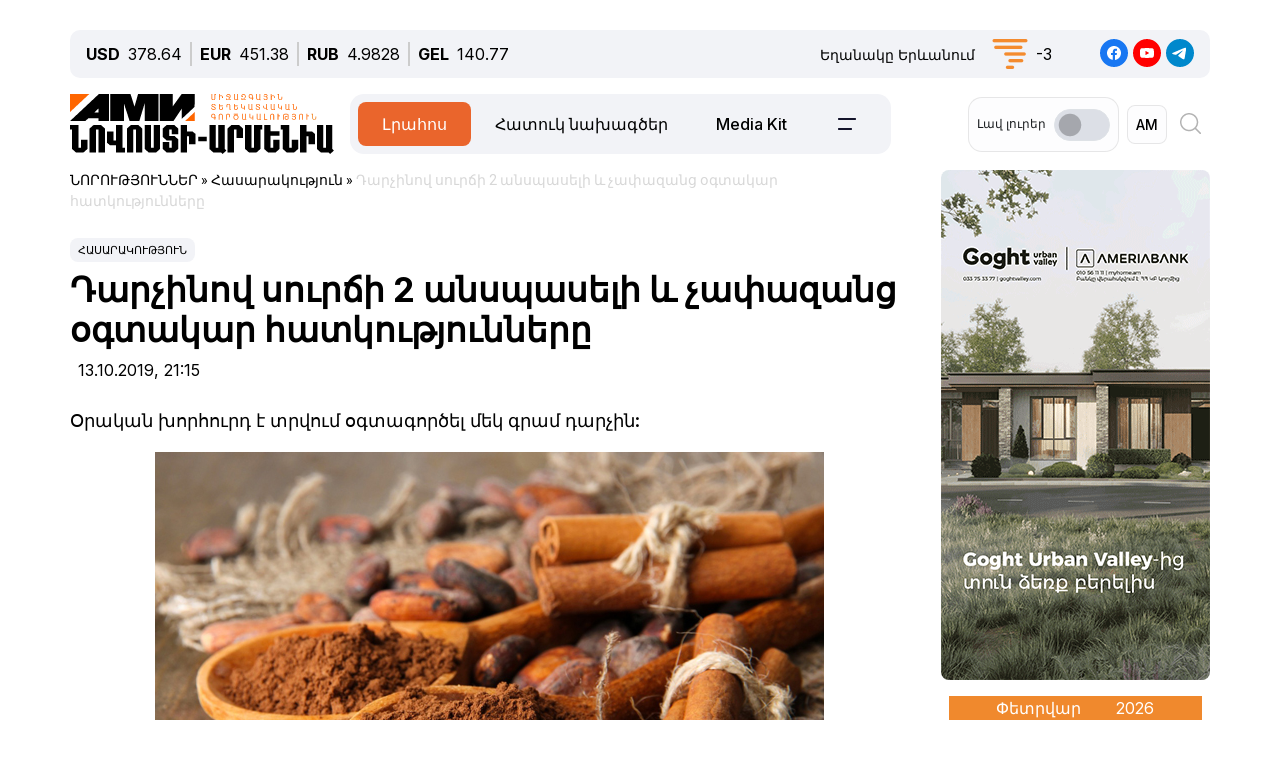

--- FILE ---
content_type: text/html; charset=UTF-8
request_url: https://newsarmenia.am/am/news/society/darchinov-surji-2-anspaseli/
body_size: 17163
content:
<!DOCTYPE html>
<html lang="hy">
<head>
<meta http-equiv="Content-Type" content="text/html; charset=UTF-8" />
<meta name="keywords" content="Կարդալ դարչինով սուրճի 2 անսպասելի և չափազանց օգտակար հատկությունները" />
<meta name="description" content="Օրական խորհուրդ է տրվում օգտագործել մեկ գրամ դարչին:" />
<link rel="canonical" href="https://newsarmenia.am/am/news/society/darchinov-surji-2-anspaseli/" />
<link href="/bitrix/js/ui/bootstrap5/css/bootstrap.css?1714572792280813" type="text/css" rel="stylesheet"/>
<link href="/bitrix/js/ui/fontawesome4/css/font-awesome.css?1724063833136083" type="text/css" rel="stylesheet"/>
<link href="/bitrix/js/ui/fontawesome4/css/v4-shims.css?172406383341574" type="text/css" rel="stylesheet"/>
<link href="/local/templates/ami_new/components/bitrix/news.calendar/ituka-compact/style.css?1724476897843" type="text/css" rel="stylesheet"/>
<link href="/local/templates/ami_new/components/bitrix/menu/main_menu/style.css?1714572853581" type="text/css" rel="stylesheet" data-template-style="true"/>
<link href="/local/templates/ami_new/styles.css?176989221230141" type="text/css" rel="stylesheet" data-template-style="true"/>
<script>if(!window.BX)window.BX={};if(!window.BX.message)window.BX.message=function(mess){if(typeof mess==='object'){for(let i in mess) {BX.message[i]=mess[i];} return true;}};</script>
<script>(window.BX||top.BX).message({"JS_CORE_LOADING":"Загрузка...","JS_CORE_WINDOW_CLOSE":"Закрыть","JS_CORE_WINDOW_EXPAND":"Развернуть","JS_CORE_WINDOW_NARROW":"Свернуть в окно","JS_CORE_WINDOW_SAVE":"Сохранить","JS_CORE_WINDOW_CANCEL":"Отменить","JS_CORE_H":"ч","JS_CORE_M":"м","JS_CORE_S":"с","JS_CORE_NO_DATA":"- Нет данных -","JSADM_AI_HIDE_EXTRA":"Скрыть лишние","JSADM_AI_ALL_NOTIF":"Показать все","JSADM_AUTH_REQ":"Требуется авторизация!","JS_CORE_WINDOW_AUTH":"Войти","JS_CORE_IMAGE_FULL":"Полный размер","JS_CORE_WINDOW_CONTINUE":"Продолжить"});</script>

<script src="/bitrix/js/main/core/core.js?1769830091537531"></script>

<script>BX.Runtime.registerExtension({"name":"main.core","namespace":"BX","loaded":true});</script>
<script>BX.setJSList(["\/bitrix\/js\/main\/core\/core_ajax.js","\/bitrix\/js\/main\/core\/core_promise.js","\/bitrix\/js\/main\/polyfill\/promise\/js\/promise.js","\/bitrix\/js\/main\/loadext\/loadext.js","\/bitrix\/js\/main\/loadext\/extension.js","\/bitrix\/js\/main\/polyfill\/promise\/js\/promise.js","\/bitrix\/js\/main\/polyfill\/find\/js\/find.js","\/bitrix\/js\/main\/polyfill\/includes\/js\/includes.js","\/bitrix\/js\/main\/polyfill\/matches\/js\/matches.js","\/bitrix\/js\/ui\/polyfill\/closest\/js\/closest.js","\/bitrix\/js\/main\/polyfill\/fill\/main.polyfill.fill.js","\/bitrix\/js\/main\/polyfill\/find\/js\/find.js","\/bitrix\/js\/main\/polyfill\/matches\/js\/matches.js","\/bitrix\/js\/main\/polyfill\/core\/dist\/polyfill.bundle.js","\/bitrix\/js\/main\/core\/core.js","\/bitrix\/js\/main\/polyfill\/intersectionobserver\/js\/intersectionobserver.js","\/bitrix\/js\/main\/lazyload\/dist\/lazyload.bundle.js","\/bitrix\/js\/main\/polyfill\/core\/dist\/polyfill.bundle.js","\/bitrix\/js\/main\/parambag\/dist\/parambag.bundle.js"]);
</script>
<script>BX.Runtime.registerExtension({"name":"jquery3","namespace":"window","loaded":true});</script>
<script>BX.Runtime.registerExtension({"name":"ui.bootstrap5","namespace":"window","loaded":true});</script>
<script>BX.Runtime.registerExtension({"name":"ui.fontawesome4","namespace":"window","loaded":true});</script>
<script>(window.BX||top.BX).message({"LANGUAGE_ID":"am","FORMAT_DATE":"DD.MM.YYYY","FORMAT_DATETIME":"DD.MM.YYYY HH:MI:SS","COOKIE_PREFIX":"BITRIX_SM","SERVER_TZ_OFFSET":"14400","UTF_MODE":"Y","SITE_ID":"s2","SITE_DIR":"\/am\/","USER_ID":"","SERVER_TIME":1769898555,"USER_TZ_OFFSET":0,"USER_TZ_AUTO":"Y","bitrix_sessid":"ddc3118593cbc4e37d3daf8e2525d696"});</script>


<script src="/bitrix/js/main/jquery/jquery-3.6.0.min.js?171457279089501"></script>
<script src="/bitrix/js/ui/bootstrap5/js/bootstrap.js?1714572792145313"></script>
<meta name="robots" content="index,follow">
<meta name="viewport" content="width=device-width, initial-scale=1.0">
<meta name="Author" content="Newsarmenia.am">
<meta name="Copyright" content="Newsarmenia.am">
<meta property="og:type" content="website">
<meta property="og:site_name" content="Նովոստի–Արմենիա">
<meta property="og:locale:alternate" content="ru_RU">
<meta property="fb:app_id" content="257953674358265">
<meta name="twitter:card" content="summary">
<meta name="format-detection" content="telephone=no">
<meta property="fb:pages" content="168502689851225">
<meta property="fb:article_style" content="ami">
<link rel="publisher" href="https://Newsarmenia.am">

<title>Դարչինով սուրճի 2 անսպասելի և չափազանց օգտակար հատկությունները</title>
<meta property="og:url" content="https://newsarmenia.am/am/news/society/darchinov-surji-2-anspaseli/" />
<meta property="og:title" content="Դարչինով սուրճի 2 անսպասելի և չափազանց օգտակար հատկությունները" />
<meta property="og:description" content="Օրական խորհուրդ է տրվում օգտագործել մեկ գրամ դարչին:" />
<meta property="og:image" content="https://newsarmenia.am/upload/iblock/88c/yixzrs2kxgb2ooxrzlren4qqdyrcoh6k.jpg" />
<meta property="og:image:secure_url" content="https://newsarmenia.am/upload/iblock/88c/yixzrs2kxgb2ooxrzlren4qqdyrcoh6k.jpg" />
<meta property="og:image:width" content="669">
<meta property="og:image:height" content="445">
<meta property="article:modified_time" content="2024-04-22 12:01:16+03:00">
<meta property="article:published_time" content="2019-10-13 21:15:00+03:00">



<script src="/local/templates/ami_new/js/jquery.cookie.js?17145728524341"></script>
<script src="/local/templates/ami_new/js/main.js?17554929762355"></script>

 
 
<!-- favicon -->
<link rel="icon" href="https://newsarmenia.am/favicon.ico" type="image/x-icon">
<link rel="icon" href="https://newsarmenia.am/favicon.svg" type="image/svg+xml">
<!-- /favicon --> 
<!--[if lt IE 9]>
	<script src="https://cdnjs.cloudflare.com/ajax/libs/html5shiv/3.7.3/html5shiv.min.js"></script>
	<script src="https://cdnjs.cloudflare.com/ajax/libs/respond.js/1.4.2/respond.min.js"></script>
	<![endif]-->
<!--	
<script src="/local/templates/ami_new/js/jquery.cookie.js"></script> 
<script src="/local/templates/ami_new/js/main.js"></script>
-->
<!-- Google Tag Manager -->
<script>
(function(w,d,s,l,i){w[l]=w[l]||[];w[l].push({'gtm.start':
new Date().getTime(),event:'gtm.js'});var f=d.getElementsByTagName(s)[0],
j=d.createElement(s),dl=l!='dataLayer'?'&l='+l:'';j.async=true;j.src=
'https://www.googletagmanager.com/gtm.js?id='+i+dl;f.parentNode.insertBefore(j,f);
})(window,document,'script','dataLayer','GTM-KG2925M');
</script>
<!-- End Google Tag Manager -->

<!-- Google Tag Manager -->
<script>(function(w,d,s,l,i){w[l]=w[l]||[];w[l].push({'gtm.start':
new Date().getTime(),event:'gtm.js'});var f=d.getElementsByTagName(s)[0],
j=d.createElement(s),dl=l!='dataLayer'?'&l='+l:'';j.async=true;j.src=
'https://www.googletagmanager.com/gtm.js?id='+i+dl;f.parentNode.insertBefore(j,f);
})(window,document,'script','dataLayer','GTM-NXCHPHFP');</script>
<!-- End Google Tag Manager -->		

	<!--  Google Analytics -->
<script async src="https://www.googletagmanager.com/gtag/js?id=UA-69142912-1"></script>
<script>
  window.dataLayer = window.dataLayer || [];
  function gtag(){dataLayer.push(arguments);}
  gtag('js', new Date());

  gtag('config', 'UA-69142912-1');
</script> 
<!-- Facebook Pixel Code -->
<script>
!function(f,b,e,v,n,t,s)
{if(f.fbq)return;n=f.fbq=function(){n.callMethod?
n.callMethod.apply(n,arguments):n.queue.push(arguments)};
if(!f._fbq)f._fbq=n;n.push=n;n.loaded=!0;n.version='2.0';
n.queue=[];t=b.createElement(e);t.async=!0;
t.src=v;s=b.getElementsByTagName(e)[0];
s.parentNode.insertBefore(t,s)}(window,document,'script',
'https://connect.facebook.net/en_US/fbevents.js');
 fbq('init', '416068242125514'); 
fbq('track', 'PageView');
</script>
<!-- End Facebook Pixel Code -->
<script>window.yaContextCb = window.yaContextCb || []</script>
<script src="https://yandex.ru/ads/system/context.js" async></script>
<!-- Google tag (gtag.js) -->
<script async src="https://www.googletagmanager.com/gtag/js?id=G-8GPB796L98"></script>
<script>
  window.dataLayer = window.dataLayer || [];
  function gtag(){dataLayer.push(arguments);}
  gtag('js', new Date());

  gtag('config', 'G-8GPB796L98');
</script>
</head>

<body class="position-relative" style="background-color:transparent">
<!-- Google Tag Manager (noscript) -->
<noscript><iframe src="https://www.googletagmanager.com/ns.html?id=GTM-NXCHPHFP"
height="0" width="0" style="display:none;visibility:hidden"></iframe></noscript>
<!-- End Google Tag Manager (noscript) -->
 
<div id="panel">
		</div>
 <main class="container px-sm-0">
<script>
	$.screenWidth();
</script>
<!-- Google Tag Manager (noscript) -->
<noscript><iframe src="https://www.googletagmanager.com/ns.html?id=GTM-KG2925M"
height="0" width="0" style="display:none;visibility:hidden"></iframe></noscript>
<!-- End Google Tag Manager (noscript) -->
	
<!-- Yandex.Metrika counter -->
<script>
   (function(m,e,t,r,i,k,a){m[i]=m[i]||function(){(m[i].a=m[i].a||[]).push(arguments)};
   m[i].l=1*new Date();
   for (var j = 0; j < document.scripts.length; j++) {if (document.scripts[j].src === r) { return; }}
   k=e.createElement(t),a=e.getElementsByTagName(t)[0],k.async=1,k.src=r,a.parentNode.insertBefore(k,a)})
   (window, document, "script", "https://mc.yandex.ru/metrika/tag.js", "ym");

   ym(40658209, "init", {
        clickmap:true,
        trackLinks:true,
        accurateTrackBounce:true,
        webvisor:true
   });
</script>
<noscript>
	<div><img src="https://mc.yandex.ru/watch/40658209" style="position:absolute; left:-9999px;" alt=""></div>
</noscript>
<!-- /Yandex.Metrika counter -->
<noscript>
 <img height="1" width="1" src="https://www.facebook.com/tr?id=416068242125514&ev=PageView&noscript=1" alt="">
</noscript>

<header id="header">
	<div id="top-banner" class="my-4" style="margin-bottom: 0.9rem !important;margin-top: 0.9rem !important;">
		 <div class="partner px-0 mb-sm-0 mb-md-0 position-relative justify-content-between">
<!--<img src="/local/templates/ami_new/includes/banners/banner_1.png">-->
	<div id="banner-top" class="container px-0 mb-3 d-flex justify-content-center align-items-center w-100" style="/*background:#fd8db680;*/ max-height:250px;font-size:30px; color:#fff;width: 100% !important;">
<!--AdFox START-->
<!--arkaam-->
<!--Площадка: Newsarmenia.am / Newsarmenia.am - am / NEW AMI top-banner (1320)-->
<!--Категория: <не задана>-->
<!--Баннер: <не задана>-->
<!--Тип баннера: NEW AMI top-banner (1320)-->
<div id="adfox_175950328240594484"></div>
<script>
    window.yaContextCb.push(()=>{
        Ya.adfoxCode.create({
            ownerId: 164172,
            containerId: 'adfox_175950328240594484',
            params: {
                p1: 'dfgre',
                p2: 'jhux',
                pfc: 'gsxhl',
                pfb: 'bhqeog',
                puid1: ''
            }
        })
    })
</script>


	</div>
</div>
	</div>
	<div id="header-line" class="d-none d-md-flex flex-row justify-content-between align-items-center mb-3 px-3">
<div id="currencies-block" class="">
			<div class="cur-line d-flex flex-row justify-content-left align-items-center"> 
							<div class='header-currencies-item d-flex flex-row'>
						<div class="me-2 fw-bold">USD</div>
						<div class='header-currencies-item-num'>
							378.64						</div>
					</div>
							<div class='header-currencies-item d-flex flex-row'>
						<div class="me-2 fw-bold">EUR</div>
						<div class='header-currencies-item-num'>
							451.38						</div>
					</div>
							<div class='header-currencies-item d-flex flex-row'>
						<div class="me-2 fw-bold">RUB</div>
						<div class='header-currencies-item-num'>
							4.9828						</div>
					</div>
							<div class='header-currencies-item d-flex flex-row'>
						<div class="me-2 fw-bold">GEL</div>
						<div class='header-currencies-item-num'>
							140.77						</div>
					</div>
				</div>
		</div>

<div class="d-flex flex-row justify-conten-between">
<div class="weather me-5">
	<div class="d-flex flex-row align-items-center">
		<div id="weather-header" class="me-3"><small>Եղանակը&nbsp;Երևանում</small></div>
						<div class='header-col header-weather d-flex flex-row justify-content-left align-items-center'>
				<div class='header-weather-ico me-2' style="background-image: url('/local/templates/ami_new/images/weather/50n.png');"></div>
				<div class='header-weather-num'>-3</div>
				<div class='clearfix'></div>
				<div class='header-weather-text'></div>
			</div>
		</div>
	</div>

	<div class="soc-block">
		<a href="https://www.facebook.com/NovostiArm" target="_blank"><img src="/local/templates/ami_new/images/facebook.svg" alt="facebook"></a>
		<a href="https://www.youtube.com/@NovostiArmenia" target="_blank"><img src="/local/templates/ami_new/images/youtube.svg" alt="youtube"></a>
		<a href="https://t.me/newsarmenia_am" target="_blank"><img src="/local/templates/ami_new/images/telegram.svg" alt="telegram"></a>
	</div>
</div>
				
	</div>
	<div id="header-menu" class="d-flex flex-row justify-content-between ps-0 pe-1 mb-5" style="margin-bottom: 1rem !important;">
		<div id="left-menu" class="d-flex flex-row justify-content-between justify-content-md-start w-100">
			<div id="Main-Logo" class="d-flex flex-row me-5 me-xl-0">
				<a href="/am/" class="d-flex align-items-center me-3"> 
					<img src="/local/templates/ami_new/images/AMI_LOGO_ARM.svg" alt="Logo"> 
				</a>
			</div>
			<div id="Middle-Menu" class="d-flex ms-md-5 ms-xl-0">
				 
<ul class="d-flex flex-row m-0 p-0">

						<li class="text selected"><a href="/am/news/" class="selected">Լրահոս</a></li>
				
						<li class="text"><a href="/am/news/spetsproekty/">Հատուկ նախագծեր</a></li>
				
						<li class="text"><a href="/am/lp/mediakit_arm/">Media Kit</a></li>
				
						<li data-bs-toggle='collapse' data-bs-target='#collapseBurger' class="burger"><img src=/local/templates/ami_new/images/Menu-left.png alt=Բուրգեր></li>
				

</ul>
			</div>
		</div>
		
		<div id="right-menu" class="d-none d-md-flex flex-row align-items-center">
				<div id="search-front" class="search-card d-flex flex-row align-items-center end-0 top-0">
<!--					
					<div id="Yeremyan" class="d-flex flex-row align-items-center p-2 me-2">
						<div class="me-2">Լավ&nbsp;լուրեր<br><img src='/local/templates/ami_new/images/yeremyan_rus.svg' alt='Yeremyan'></div>
						<form method="post" class="mb-0">
							<div class="form-check form-switch">
								<label class="form-check-label" for="YeremyanSwitch">
									<input class="form-check-input float-none" type="checkbox" role="switch" id="YeremyanSwitch">
								</label> 
							</div>
						</form>
					</div>
<script>
$('#Yeremyan input').on('click', function() {
	var lang = 'hy';
	if(lang=='hy'){window.location.href = '/am/lp/goodnews_yeremyan/';}
	if(lang=='en'){window.location.href = '/en/';}
	if(lang=='ru'){window.location.href = '/lp/goodnews_yeremyan/';}
});	
</script>
-->					
					
					<div id="GoodNews" class="d-flex flex-row align-items-center h-100 p-2 me-2">
						<div class="me-2">Լավ&nbsp;լուրեր</div>
						<div class="form-check form-switch">
							<label class="form-check-label" for="GoodNewsSwitch">
								<input class="form-check-input float-none" type="checkbox" role="switch" id="GoodNewsSwitch" >
							</label> 
						</div>
						
					</div>
					
					<form action="select.php" method="post" class="mb-0">
						<select id="language-switch" name="language" class="me-3 me-lg-2 p-2">
							<option class="" value="am" selected>AM</option>
<!--							<option class="" value="en" >EN</option> -->
							<option class="" value="ru" >RU</option>
						</select>
					</form>
			</div>
			
			<div id="Glas" data-bs-toggle='collapse' data-bs-target='#collapseBlock' aria-expanded='false' aria-controls='collapseBlock'  class="burger accordion-button collapsed" role="search">
				<img src="/local/templates/ami_new/images/search.svg" class="" alt="Search">
			</div>
			
		</div>
	</div>
</header>
<script>
$('select[name=language]').change(function() {
	var val = $('select[name=language]').val();
	var langPath = 'am';
	var currentUrl = $(location).attr('href');
	if(val=='am'){window.location.href = '/am/';}
	if(val=='en'){window.location.href = '/en/';}
	if(val=='ru'){window.location.href = '/';}
});
</script>
<div class="accordion1" id="search-collapse">
  <div class="accordion-item">
    <div id="collapseBlock" class="accordion-collapse collapse" aria-labelledby="headingTwo" data-bs-parent="#burger-collapse">
      <div class="accordion-body">
<div id="search-line" class="d-flex flex-row justify-content-between" style="">
	<div class="search-form flex-grow-1 mb-3 p-3">
		<form action="/am/search/index.php" class="d-flex justify-content-start">
			<div class="flex-grow-1" style="">
				<input type="text" class="me-3 w-100" style="" name="q" value="" placeholder="">
			</div>
			<input name="s" type="submit" value="Որոնել" class="ms-3 flex-grow-0"/>
		</form>
	</div>
</div>
				
	</div>
    </div>
  </div>
</div>

<div class="accordion1" id="burgerCollapse">
  <div class="accordion-item">
    <div id="collapseBurger" class="accordion-collapse collapse" aria-labelledby="headingTwo" data-bs-parent="#burger-collapse">
      <div class="accordion-body">
<div id="burger-menu-main" class="burger-content">

	<div class="d-flex flex-row justify-content-lg-between flex-wrap">
	
		<div id="burger-first-column" class="burger-column p-3 me-0 me-md-5">
			<div class="burger-menu-column-header w-100 col-12 col-md-3 mb-3">ՆՈՐՈՒԹՅՈՒՆՆԵՐ</div>
			<div class="d-flex flex-column flex-md-row">
				<div class="rubrics-items d-flex flex-row flex-md-column float-start float-md-none flex-wrap me-3">
					<div class="rubric-item">
						<a href="/am/news/" title="Բոլոր&nbsp;նորությունները">Բոլոր&nbsp;նորությունները</a>
					</div>
					<div class="rubric-item">
						<a href="/am/news/armenia/" title="Հայաստանի&nbsp;նորություններ">Հայաստանի&nbsp;նորություններ</a>
					</div>
					<div class="rubric-item">
						<a href="/am/news/politics/" title="Քաղաքականություն">Քաղաքականություն</a>
					</div>
					<div class="rubric-item">
						<a href="/am/news/economy/" title="Տնտեսություն">Տնտեսություն</a>
					</div>
				</div>
				<div class="rubrics-items d-flex flex-row flex-md-column flex-wrap me-3">
					<div class="rubric-item">
						<a href="/am/news/sport/" title="Սպորտ">Սպորտ</a>
					</div>
					<div class="rubric-item">
						<a href="/am/news/culture/" title="Մշակույթ">Մշակույթ</a>
					</div>
					<div class="rubric-item">
						<a href="/am/news/incidents/" title="Պատահարներ">Պատահարներ</a>
					</div>
				</div>
				<div class="rubrics-items d-flex flex-row flex-md-column flex-wrap me-3">
<!--	
	<div class="rubric-item">
						<a href="/am/news/yerevan-gastronomic-days/" title="Yerevan&nbsp;Gastronomic&nbsp;Days">Yerevan&nbsp;Gastronomic&nbsp;Days</a>
					</div>
-->					
					<div class="rubric-item">
						<a href="/am/news/life/" title="Life">Life</a>
					</div>
					<div class="rubric-item">
						<a href="/am/news/society/" title="Հասարակություն">Հասարակություն</a>
					</div>
					<div class="rubric-item">
						<a href="/am/news/in_the_world/" title="Աշխարհում">Աշխարհում</a>
					</div>
				</div>
				<div class="rubrics-items d-flex flex-row flex-md-column flex-wrap me-3">
					<div class="rubric-item">
						<a href="/am/news/nagorno_karabakh/" title="Լեռնային&nbsp;Ղարաբաղ">Լեռնային&nbsp;Ղարաբաղ</a>
					</div>
					<div class="rubric-item">
						<a href="/am/news/analytics/" title="Վերլուծություն">Վերլուծություն</a>
					</div>
					<div class="rubric-item">
						<a href="/am/news/interview/" title="Հարցազրույց">Հարցազրույց</a>
					</div>
				</div>
			</div>
		</div>
		<div id="burger-second-column"  class="burger-column me-5">
			<div class="burger-menu-column-header w-100 col-3 mb-3">ՆԱԽԱԳԾԵՐ</div>
			<div class="rubrics-items d-flex flex-row flex-wrap me-3">
<!--			<div class="d-flex flex-column"> -->
				<a href="/am/news/spetsproekty/" title="Քարտեր"><div class="me-3">Հատուկ նախագծեր</div></a>
				<a href="/am/cards/" title="Քարտեր"><div class="me-3">Քարտեր</div></a>
				<a href="/am/news/dramapanak/" title="Դրամապանակ"><div class="me-3">Դրամապանակ</div></a>
				<a href="/am/lp/mediakit_arm/" title="Media Kit"><div class="me-3">Media Kit</div></a>
			</div>
			<div class="rubrics-items d-flex flex-row flex-wrap me-3">
				<a href="/am/photo/" title="Լուսանկարներ"><div class="me-3">Լուսանկարներ</div></a>
				<a href="/am/video/" title="Տեսանյութեր"><div class="me-3">Տեսանյութեր</div></a>
				<a href="/am/news/press_center/" title="Մամուլի&nbsp;կենտրոն"><div class="me-3">Մամուլի&nbsp;կենտրոն</div></a>
			</div>
			<div class="rubrics-items d-flex flex-row flex-wrap me-3">
				<a href="/am/tests/" title="Թեստեր&nbsp;և&nbsp;խաղեր">Թեստեր&nbsp;և&nbsp;խաղեր</a>
			</div>

		</div>
		<div id="burger-third-column" class="burger-column me-5">
			<div class="burger-menu-column-header w-100 col-3 mb-3"><a href="/am/pages/about/">ՄԵՐ&nbsp;ՄԱՍԻՆ</a></div>
			<div class="burger-menu-column-header w-100 col-3 mb-3">ԳՈՎԱԶԴ</div>
		</div>
<!--		
		<div id="burger-fourth-column" class="burger-column me-5">
			<div class="burger-menu-column-header w-100 col-3 mb-3">ԳՈՎԱԶԴ</div>
		</div>
-->		
	</div>
	</div>
</div>
<script>
$('body #language input').change(function() {
	var val = $(this).val();
	var langPath = 'hy';
	var currentUrl = $(location).attr('href');
	if(val=='hy'){window.location.href = '/am/news/';}
	if(val=='en'){window.location.href = '/en/news/';}
	if(val=='ru'){window.location.href = '/news/';}
/*
	else
	{window.location.href = '/am/';};
*/
});
/*
$('body #language input').on('change', function() {
	var currentLang = 'hy';
	var sellectedLang = $(this).val();
	console.log(sellectedLang);
	var currentUrl = $(location).attr('href');
//	switch(langPath!='/am') {

	if(sellectedLang != currentLang){
		window.location.href = '/am';
		}

});
*/
</script>
				
	</div>
    </div>
  </div>
</div>
<div class="row position-relative px-0 mx-0">
	<div id="main-section" class="main-section col-12 col-xl-9 ps-0 pe-0 pe-xl-3">
<div id="news-detail" class="news-detail news-article" itemscope itemtype="https://schema.org/Article">
<article id="article" class="main-article">
		<div id="breadcrumb-line" class="d-none d-lg-flex justify-content-start align-items-center mb-4">
			<div class="news-line-breadcrumb" itemscope itemtype="https://schema.org/BreadcrumbList">
				<span itemprop="itemListElement" itemscope itemtype="https://schema.org/ListItem"><a href="/am/news/" title="ՆՈՐՈՒԹՅՈՒՆՆԵՐ" itemprop="item"><span itemprop="name">ՆՈՐՈՒԹՅՈՒՆՆԵՐ</span></a><meta itemprop="position" content="1" /></span> » 
				<span itemprop="itemListElement" itemscope itemtype="https://schema.org/ListItem"><a href="/am/news/society/" title="Հասարակություն" itemprop="item"><span itemprop="name">Հասարակություն</span></a><meta itemprop="position" content="2" /></span> » 
				<span itemprop="itemListElement" itemscope itemtype="https://schema.org/ListItem" class="Last-Items"><span itemprop="name">Դարչինով սուրճի 2 անսպասելի և չափազանց օգտակար հատկությունները</span><meta itemprop="position" content="3" /></span>
			</div>
		</div>
		<div class="news-item-section d-inline-block mb-2">
			<a href="/am/news/society/">Հասարակություն</a>
		</div>
		<h1 class="page-header" itemprop="headline name">Դարչինով սուրճի 2 անսպասելի և չափազանց օգտակար հատկությունները</h1>
		<div id="time-line" class="d-flex justify-content-start align-items-center mb-4">	
			<div class="news-line-datetime px-2" id="bx_3401839432_">
				<span class="news-line-date">
					13.10.2019, 				</span>
				<span class="news-line-time">
				21:15				</span>	
			</div>
		</div>


		<span itemprop="articleBody">
		<div id="news-line-preview" class="mb-3">
				Օրական խորհուրդ է տրվում օգտագործել մեկ գրամ դարչին:		</div>
	


		<div class="picture-block d-flex flex-column justify-content-center align-items-center mb-3 w-100">
			<figure class="" itemscope itemtype="https://schema.org/ImageObject">
		
		<img
			class="detail_picture align-self-center"
			style=""
			border="0"
			src="/upload/iblock/88c/yixzrs2kxgb2ooxrzlren4qqdyrcoh6k.jpg"
				
			
			width="669"
			height="445"
						alt="Դարչինով սուրճի 2 անսպասելի և չափազանց օգտակար հատկությունները"
			title="Դարչինով սուրճի 2 անսպասելի և չափազանց օգտակար հատկությունները"
				itemprop="contentUrl"
				/>
						</figure>
		</div>
	

	
		<div id="news-line-detail" class="news-line-detail">

	
			<b>ԵՐԵՎԱՆ, 13 հոկտեմբերի. /Նովոստի-Արմենիա/.</b> Օհայոյի Հյուսիսային համալսարանի գիտնականները պարզել են, որ նրանք, ովքեր սուրճը դարչինով են խմում, ավելի երկար են ապրում, գրում է <a target="_blank" href="https://www.kp.ru/daily/26674/3696929/">kp.ru</a>-ն:<br>
 <br>
 Բացի այդ, համեմունքը նպաստում է բարեկազմ լինելուն: Պարզվում է, որ դարչինի կանոնավոր օգտագործման դեպքում մարդու օրգանիզմում ձևավորվում է հատուկ մետաբոլիկ կենտրոն, որը դրական փոփոխություններ է առաջացնում բջջային մակարդակում: Իսկ ճարպակալման և ծերացման դեմ պայքարում օգնում է հակաօքսիդանտների փունջը, որով հարուստ է դարչինը:<br>
 <br>
 Բայց և այնպես, ամեն ինչ լավ է չափի մեջ: Օրական խորհուրդ է տրվում օգտագործել մեկ գրամ դարչին:<br>
 <br>
Ի դեպ, Չիկագոյի Ռաշ Համալսարանի բժշկական կենտրոնի գիտնականները հայտնել են, որ դարչինը նպաստում է ինֆորմացիայի ավելի լավ յուրացմանը: Բացի այդ, դարչինը պաշտպանում է ուղեղը Պարկինսոնի հիվանդությունից: Այն նպաստում է օրգանիզմի սառեցմանը, այդ պատճառով այդքան տաևածված է շոգ երկրներում: -0-	
		</div>
</span>
		
<div id="article-footer" class="mt-3 mb-5">
	<div class="line-tags d-flex align-items-start">
		<div class="tags-title me-2" style=""></div>
		<div class="d-flex flex-wrap ">
				
				<a href="/am/news/?tags=%D4%B4%D4%B1%D5%90%D5%89%D4%BB%D5%86"><div class="tags-name px-2 me-2 py-1 mb-2"><span class="">#</span>ԴԱՐՉԻՆ</div></a>
							
				<a href="/am/news/?tags=%D5%8D%D5%88%D5%92%D5%90%D5%83"><div class="tags-name px-2 me-2 py-1 mb-2"><span class="">#</span>ՍՈՒՐՃ</div></a>
							
				<a href="/am/news/?tags=%D5%95%D4%B3%D5%8F%D4%B1%D4%BF%D4%B1%D5%90+%D5%80%D4%B1%D5%8F%D4%BF%D5%88%D5%92%D4%B9%D5%85%D5%88%D5%92%D5%86%D5%86%D4%B5%D5%90"><div class="tags-name px-2 me-2 py-1 mb-2"><span class="">#</span>ՕԳՏԱԿԱՐ ՀԱՏԿՈՒԹՅՈՒՆՆԵՐ</div></a>
							</div>
	</div>
	<div class="">
		<hr class="widget-separator opacity-100 d-lg-none">
		<div class="flex-grow-1 mb-3 mb-md-0 mt-5">
			<div id="soc_widget" class="position-relative d-flex flex-column flex-sm-row justify-content-start align-items-center">
<div id="copy_message" class="mb-2 position-absolute"><small></small></div>
	<div class="soc-share d-flex flex-row justify-content-start align-items-center mb-2 mb-sm-none">
		<img class="me-2" src="/local/templates/ami_new/images/copy_url.svg" alt="copy">
		<div class="soc-header">Պատճենել&nbsp;հղումը</div>
	</div>
	<div class="soc-icons d-flex flex-row">
		<div class="soc-icon">
<!--			<a href="https://www.facebook.com/dialog/share?app_id=145634995501895&display=popup&href=https%3A%2F%2Fdevelopers.facebook.com%2Fdocs%2F&redirect_uri=https%3A%2F%2Fdevelopers.facebook.com%2Ftools%2Fexplorer"> -->
      <a href="https://www.facebook.com/sharer/sharer.php?u=https://newsarmenia.am/am/news/society/darchinov-surji-2-anspaseli/" target="_blank" title="Նյութը հրապարակեք Facebook-ում">
				<img class="" src="/local/templates/ami_new/images/fbgray.svg" alt="fbgray.svg">
			</a>
		</div>
		<div class="soc-icon">
			<a href="https://vk.com/share.php?url=https://newsarmenia.am/am/news/society/darchinov-surji-2-anspaseli/" target="_blank" title="Նյութը հրապարակեք VK-ում">
				<img class="" src="/local/templates/ami_new/images/VKgray.svg" alt="VKgray.svg">
			</a>
		</div>
		<div class="soc-icon">
			<a href="http://twitter.com/share?url=https://newsarmenia.am/am/news/society/darchinov-surji-2-anspaseli/" target="_blank" title="Նյութը հրապարակեք X-ում (twitter)">
				<img class="" src="/local/templates/ami_new/images/twgray.svg" alt="twgray.svg">
			</a>
		</div>
	</div>
</div>
		</div>
	</div>
			
</div>
</article>
		<div class="position-relative mb-5">
<div class="partner px-0 mb-sm-0 mb-md-0 position-relative justify-content-between">
	<div id="banner-top" class="container px-0 mb-3 d-flex justify-content-center align-items-center w-100" style="/*background:#fd8db680;*/ max-height:250px;font-size:30px; color:#fff;width: 100% !important;">
<!--AdFox START-->
<!--arkaam-->
<!--Площадка: http://newami.ituka.ru/ / Newsarmenia.am - ru / NEW AMI RUS ARTICLE (1320)-->
<!--Категория: <не задана>-->
<!--Баннер: <не задана>-->
<!--Тип баннера: NEW AMI ARTICLE (1320)-->
<div id="adfox_174188586422974484"></div>
<script>
    window.yaContextCb.push(()=>{
        Ya.adfoxCode.create({
            ownerId: 164172,
            containerId: 'adfox_174188586422974484',
            params: {
                p1: 'dgpfg',
                p2: 'jkms',
                pfc: 'gsxhl',
                pfb: 'bghasm',
                puid1: ''
            }
        })
    })
</script>


	</div>
</div>
		</div>
</div>
<script>
(function($){/*
	$(document).ready(function() {
		var sidebarHeight = $('body #main-sidebar').height();
		var slideHeight =  $('body #sidebar-slide').height();
		var width = "1320", 
			language = "hy";
		console.log(sidebarHeight);
		console.log(slideHeight);
		if((heigth = (sidebarHeight - slideHeight)) >= 340){
			console.log(sidebarHeight-slideHeight);
		$.ajax({ 
			url: '/local/templates/ami_new/widget/popular.php',   
			type: 'post',
			cache: false,
			async: false,
			dataType: 'html',         
			data: {
				width: width,
				language: language,
			}, 
			success : function(data)
			{
				console.log(data);
//				$('#sidebar-slide').append('<div>'+data+'</div>');
			},
			error: function(xhr, ajaxOptions, thrownError) 
			{
				alert(thrownError + "\r\n" + xhr.statusText + "\r\n" + xhr.responseText);
			}
		});
			
		}
	});
*/})(jQuery);
</script>
	</div>
	<div id="main-sidebar" class="sidebar-section right-sidebar d-none d-xl-block col-3 ps-3 pe-0">
		 		<div id="sidebar-slide">
			  
			 		
<div id="right-sidebar" class="d-flex flex-column justify-content-start w-100 sidebar">
	<div class="showBanner">
	<div class="partner px-0 position-relative justify-content-between">
	<div id="banner1" class="d-flex justify-content-center align-items-top px-0 mb-0" >
<!--AdFox START-->
<!--arkaam-->
<!--Площадка: http://newami.ituka.ru/ / * / *-->
<!--Тип баннера: NEW AMI RUS Sidebar-1 (1320) 314х510-->
<!--Расположение: середина страницы-->
<div id="adfox_171793265447394484"></div>
<script>
    window.yaContextCb.push(()=>{
        Ya.adfoxCode.create({
            ownerId: 164172,
            containerId: 'adfox_171793265447394484',
            params: {
                pp: 'h',
                ps: 'hrtg',
                p2: 'izxv',
                puid1: ''
            }
        })
    })
</script>
	</div>
</div>
	
	</div>		
	<div class="mt-3 px-2">
		 <div id="comp_375c12e0f5865f2ea4525324e71ac2c6"><div id="Calendar" class="">
	<div class="calendar-header d-flex justify-content-center">
		<div id="month-block" class="mx-2">
<!--
			<td>
				<a href="/am/news/in_the_world/world1-20100908-42304963/?month=01&amp;year=2026&amp;SECTION_CODE=in_the_world&amp;ELEMENT_CODE=world1-20100908-42304963" class="left left-month" title="Նախորդ ամիս">&#8249;</a>
			</td>
-->			
			<td class="NewsCalMonthNav" align="left">
									<select onChange="b_result()" name="MONTH_SELECT" id="month_sel">
													<option class="text-center" value="/am/news/in_the_world/world1-20100908-42304963/?month=1&amp;year=2026&amp;SECTION_CODE=in_the_world&amp;ELEMENT_CODE=world1-20100908-42304963&amp;bxajaxid=375c12e0f5865f2ea4525324e71ac2c6" >Հունվար</option>
													<option class="text-center" value="/am/news/in_the_world/world1-20100908-42304963/?month=2&amp;year=2026&amp;SECTION_CODE=in_the_world&amp;ELEMENT_CODE=world1-20100908-42304963&amp;bxajaxid=375c12e0f5865f2ea4525324e71ac2c6" selected>Փետրվար</option>
													<option class="text-center" value="/am/news/in_the_world/world1-20100908-42304963/?month=3&amp;year=2026&amp;SECTION_CODE=in_the_world&amp;ELEMENT_CODE=world1-20100908-42304963&amp;bxajaxid=375c12e0f5865f2ea4525324e71ac2c6" >Մարտ</option>
													<option class="text-center" value="/am/news/in_the_world/world1-20100908-42304963/?month=4&amp;year=2026&amp;SECTION_CODE=in_the_world&amp;ELEMENT_CODE=world1-20100908-42304963&amp;bxajaxid=375c12e0f5865f2ea4525324e71ac2c6" >Ապրիլ</option>
													<option class="text-center" value="/am/news/in_the_world/world1-20100908-42304963/?month=5&amp;year=2026&amp;SECTION_CODE=in_the_world&amp;ELEMENT_CODE=world1-20100908-42304963&amp;bxajaxid=375c12e0f5865f2ea4525324e71ac2c6" >Մայիս</option>
													<option class="text-center" value="/am/news/in_the_world/world1-20100908-42304963/?month=6&amp;year=2026&amp;SECTION_CODE=in_the_world&amp;ELEMENT_CODE=world1-20100908-42304963&amp;bxajaxid=375c12e0f5865f2ea4525324e71ac2c6" >Հունիս</option>
													<option class="text-center" value="/am/news/in_the_world/world1-20100908-42304963/?month=7&amp;year=2026&amp;SECTION_CODE=in_the_world&amp;ELEMENT_CODE=world1-20100908-42304963&amp;bxajaxid=375c12e0f5865f2ea4525324e71ac2c6" >Հուլիս</option>
													<option class="text-center" value="/am/news/in_the_world/world1-20100908-42304963/?month=8&amp;year=2026&amp;SECTION_CODE=in_the_world&amp;ELEMENT_CODE=world1-20100908-42304963&amp;bxajaxid=375c12e0f5865f2ea4525324e71ac2c6" >Օգոստոս</option>
													<option class="text-center" value="/am/news/in_the_world/world1-20100908-42304963/?month=9&amp;year=2026&amp;SECTION_CODE=in_the_world&amp;ELEMENT_CODE=world1-20100908-42304963&amp;bxajaxid=375c12e0f5865f2ea4525324e71ac2c6" >Սեպտեմբեր</option>
													<option class="text-center" value="/am/news/in_the_world/world1-20100908-42304963/?month=10&amp;year=2026&amp;SECTION_CODE=in_the_world&amp;ELEMENT_CODE=world1-20100908-42304963&amp;bxajaxid=375c12e0f5865f2ea4525324e71ac2c6" >Հոկտեմբեր</option>
													<option class="text-center" value="/am/news/in_the_world/world1-20100908-42304963/?month=11&amp;year=2026&amp;SECTION_CODE=in_the_world&amp;ELEMENT_CODE=world1-20100908-42304963&amp;bxajaxid=375c12e0f5865f2ea4525324e71ac2c6" >Նոյեմբեր</option>
													<option class="text-center" value="/am/news/in_the_world/world1-20100908-42304963/?month=12&amp;year=2026&amp;SECTION_CODE=in_the_world&amp;ELEMENT_CODE=world1-20100908-42304963&amp;bxajaxid=375c12e0f5865f2ea4525324e71ac2c6" >Դեկտեմբեր</option>
											</select>
<!--
			<td>
				<a class=" d-none" href="" title="Հաջորդ ամիս">&#8250;</a>
			</td>
-->
		</div>
	<script>
	function b_result()
	{
		var idx=document.getElementById("month_sel").selectedIndex;
			BX.ajax.insertToNode(document.getElementById("month_sel").options[idx].value, 'comp_375c12e0f5865f2ea4525324e71ac2c6', false);
	};
	function y_result()
	{
		var year = $('#year_sel').val();
		var	month = '2';
		var lang = 'hy';
		BX.showWait('Calendar', 'Սպասեք ...');
		BX.ajax({
			url: '/local/templates/ami_new/includes/news_calendar.php?month='+month+'&year='+year,
			method: 'post',
			dataType: 'html', 
//			processData: true,
//			cache: true,			
			data: {
				lang: lang
			}, 
			onsuccess: function(data){
//				console.log(data);
				$('#comp_375c12e0f5865f2ea4525324e71ac2c6').html(data);
			BX.closeWait();
			},
			error: function(xhr, ajaxOptions, thrownError) {
				alert(thrownError + "\r\n" + xhr.statusText + "\r\n" + xhr.responseText);
			}
			
		});
	};	
	</script>
			
		<div id="year-block" class="mx-2">
<!--
		<td>
			<a href="/am/news/in_the_world/world1-20100908-42304963/?month=02&amp;year=2025&amp;SECTION_CODE=in_the_world&amp;ELEMENT_CODE=world1-20100908-42304963" title="Նախորդ տարի">&nbsp;&laquo;</a>
		</td>
-->		
			<select onChange="y_result()" name="YEAR_SELECT" id="year_sel">
								<option class="text-center" value="2005" >2005</option>
									<option class="text-center" value="2006" >2006</option>
									<option class="text-center" value="2007" >2007</option>
									<option class="text-center" value="2008" >2008</option>
									<option class="text-center" value="2009" >2009</option>
									<option class="text-center" value="2010" >2010</option>
									<option class="text-center" value="2011" >2011</option>
									<option class="text-center" value="2012" >2012</option>
									<option class="text-center" value="2013" >2013</option>
									<option class="text-center" value="2014" >2014</option>
									<option class="text-center" value="2015" >2015</option>
									<option class="text-center" value="2016" >2016</option>
									<option class="text-center" value="2017" >2017</option>
									<option class="text-center" value="2018" >2018</option>
									<option class="text-center" value="2019" >2019</option>
									<option class="text-center" value="2020" >2020</option>
									<option class="text-center" value="2021" >2021</option>
									<option class="text-center" value="2022" >2022</option>
									<option class="text-center" value="2023" >2023</option>
									<option class="text-center" value="2024" >2024</option>
									<option class="text-center" value="2025" >2025</option>
									<option class="text-center" value="2026" selected>2026</option>
							</select>
<!--
		<td>
			<a class=" d-none"href="" title="Հաջորդ տարի">&#187;</a>
		</td>
-->		
	</div>			
	</div>			
	<div class="news-calendar-compact">
		<table width='100%' border='0' cellspacing='0' cellpadding='1' class='NewsCalTable'>
			<tr>
							<td class="calendar-day-header text-center">Mon</td>
							<td class="calendar-day-header text-center">Tue</td>
							<td class="calendar-day-header text-center">Wed</td>
							<td class="calendar-day-header text-center">Thu</td>
							<td class="calendar-day-header text-center">Fri</td>
							<td class="calendar-day-header text-center">Sat</td>
							<td class="calendar-day-header text-center">Sun</td>
						</tr>
						<tr>
																<td class="NewsCalOtherMonth text-center">
											<span class="">26</span>
									</td>
																<td class="NewsCalOtherMonth text-center">
											<span class="">27</span>
									</td>
																<td class="NewsCalOtherMonth text-center">
											<span class="">28</span>
									</td>
																<td class="NewsCalOtherMonth text-center">
											<span class="">29</span>
									</td>
																<td class="NewsCalOtherMonth text-center">
											<span class="">30</span>
									</td>
																<td class="NewsCalOtherMonth text-center">
											<span class="">31</span>
									</td>
																<td class="NewsCalToday text-center">
											<span class="">1</span>
									</td>
							</tr >
						<tr>
																<td class="NewsCalDefault text-center">
											<span class="">2</span>
									</td>
																<td class="NewsCalDefault text-center">
											<span class="">3</span>
									</td>
																<td class="NewsCalDefault text-center">
											<span class="">4</span>
									</td>
																<td class="NewsCalDefault text-center">
											<span class="">5</span>
									</td>
																<td class="NewsCalDefault text-center">
											<span class="">6</span>
									</td>
																<td class="NewsCalWeekend text-center">
											<span class="">7</span>
									</td>
																<td class="NewsCalWeekend text-center">
											<span class="">8</span>
									</td>
							</tr >
						<tr>
																<td class="NewsCalDefault text-center">
											<span class="">9</span>
									</td>
																<td class="NewsCalDefault text-center">
											<span class="">10</span>
									</td>
																<td class="NewsCalDefault text-center">
											<span class="">11</span>
									</td>
																<td class="NewsCalDefault text-center">
											<span class="">12</span>
									</td>
																<td class="NewsCalDefault text-center">
											<span class="">13</span>
									</td>
																<td class="NewsCalWeekend text-center">
											<span class="">14</span>
									</td>
																<td class="NewsCalWeekend text-center">
											<span class="">15</span>
									</td>
							</tr >
						<tr>
																<td class="NewsCalDefault text-center">
											<span class="">16</span>
									</td>
																<td class="NewsCalDefault text-center">
											<span class="">17</span>
									</td>
																<td class="NewsCalDefault text-center">
											<span class="">18</span>
									</td>
																<td class="NewsCalDefault text-center">
											<span class="">19</span>
									</td>
																<td class="NewsCalDefault text-center">
											<span class="">20</span>
									</td>
																<td class="NewsCalWeekend text-center">
											<span class="">21</span>
									</td>
																<td class="NewsCalWeekend text-center">
											<span class="">22</span>
									</td>
							</tr >
						<tr>
																<td class="NewsCalDefault text-center">
											<span class="">23</span>
									</td>
																<td class="NewsCalDefault text-center">
											<span class="">24</span>
									</td>
																<td class="NewsCalDefault text-center">
											<span class="">25</span>
									</td>
																<td class="NewsCalDefault text-center">
											<span class="">26</span>
									</td>
																<td class="NewsCalDefault text-center">
											<span class="">27</span>
									</td>
																<td class="NewsCalWeekend text-center">
											<span class="">28</span>
									</td>
																<td class="NewsCalOtherMonth text-center">
											<span class="">1</span>
									</td>
							</tr >
					</table>
	</div>
</div></div>	</div>
<!--	
	<div class="mt-3 px-2">
		 
<div Id="popular_widget" class="mt-5">
	<h4>Ամենակարդացված</h4>
	<div class="popular-block d-flex flex-column соl-12 flex-grow-1">
		<a href="/am/news/armenia/mahatsel-e-erevani-nakhkin-qaghaqapet-robert-nazaryane/" class="h-100 w-100">
			<div class="popular-image d-flex flex-column mb-3 w-100 position-relative">
				<img src="/upload/iblock/9e3/252i0whczajfydiovnle9p7aamcdqq36.jpg" class="">
				<div id="backspace" class="position-absolute">Մահացել է Հանրային ծառայությունները կարգավորող հանձնաժողովի նախկին նախագահ, Երևանի նախկին քաղաքապետ Ռոբերտ Նազարյանը</div>
			</div>
				<div class="popular-name">Մահացել է Երևանի նախկին քաղաքապետ Ռոբերտ Նազարյանը</div>
		</a>
	</div>
</div>
<style>
#popular_widget #backspace
{
	transform:rotateY(180deg);
	backface-visibility:hidden;
	transition: all 1s ease;
	font-style: italic;
}
.popular-image
{
	background-size:cover;
	background-repeat:no-repeat;
	width: 100%;
	height:calc(100% * var(--photo-height));
	overflow: hidden;
	z-index: 5;
}
.popular-image img
{
	backface-visibility:hidden;
	transition: all .5s ease;
}
.popular-image img
{
	backface-visibility:hidden;
	transition: all 1s ease;
}

.popular-block
{
	border: 1px solid #005AAB;
	padding: 5px;
	border-radius: 5px;
}
#popular_widget a:hover img
{
	transform:rotateY(180deg);
}
#popular_widget a:hover #backspace
{
	transform:rotateY(360deg);
}
.popular-image img.animate {
    animation: expand-shrink 5s infinite;
}

@keyframes expand-shrink {
    0% {
        transform: scale(1);
    }
    50% {
        transform: scale(1.2);
    }
    100% {
        transform: scale(1);
    }
}
</style>
<script>
$(document).ready(function () {
    // Функция для начала и остановки анимации
    function toggleImageAnimation() {
        $('#popular_widget img').toggleClass('animate'); // Добавляем/удаляем класс для анимации
    }

    // Запуск анимации при клике
    setInterval(function() {
        toggleImageAnimation();
    }, 5000); // Анимация будет происходить каждые 2 секунды
});

</script>	</div>
-->	
</div>			<div id="sidebar-news-line" class="d-flex flex-column my-5 px-2" style="overflow: hidden;">
<h4>Վերջին լուրեր</h4>
<div class="news-sidebar-block my-3 border-bottom pb-3">
	<a href="/am/news/life/shokolade-karogh-e-pashtpanel-mahatsu-hivandutyunits-gitnakanner%E2%80%93177872/" class="">
	<div class="">
		<div class="news-card-datetime news-sidebar-datetime d-flex flex-row justify-content-start">
			<span class="">
				երեկ, 			</span>
			<span class="">
				20:25			</span>	
		</div>
		<div class="news-sidebar-name">
			Շոկոլադը կարող է պաշտպանել մահացու հիվանդությունից. գիտնականներ		</div>
	</div>
	</a>
</div>
	
	
		
<div class="news-sidebar-block my-3 border-bottom pb-3">
	<a href="/am/news/armenia/vorpes-anhet-koratc-voronvogh-16-amya-laura-khnkikyane-haytnabervel-e/" class="">
	<div class="">
		<div class="news-card-datetime news-sidebar-datetime d-flex flex-row justify-content-start">
			<span class="">
				երեկ, 			</span>
			<span class="">
				18:44			</span>	
		</div>
		<div class="news-sidebar-name">
			Որպես անհետ կորած որոնվող 16-ամյա Լաուրա Խնկիկյանը հայտնաբերվել է		</div>
	</div>
	</a>
</div>
	
	
		
<div class="news-sidebar-block my-3 border-bottom pb-3">
	<a href="/am/news/armenia/makar-ev-hovnan-episkoposnere-kanchvel-en-qnnchakan-komite-vorpes-meghadryalner/" class="">
	<div class="">
		<div class="news-card-datetime news-sidebar-datetime d-flex flex-row justify-content-start">
			<span class="">
				երեկ, 			</span>
			<span class="">
				18:29			</span>	
		</div>
		<div class="news-sidebar-name">
			Մակար և Հովնան եպիսկոպոսները կանչվել են Քննչական կոմիտե որպես մեղադրյալներ		</div>
	</div>
	</a>
</div>
	
	
		
<div class="news-sidebar-block my-3 border-bottom pb-3">
	<a href="/am/news/armenia/mshakuyti-nakhkin-nakharar-hasmik-poghosyane-datapartvel-e-4-tari-6-amis-zhamketov-azatazrkman-kirarvel-e-hamanerum-datakhazutyun/" class="">
	<div class="">
		<div class="news-card-datetime news-sidebar-datetime d-flex flex-row justify-content-start">
			<span class="">
				երեկ, 			</span>
			<span class="">
				13:40			</span>	
		</div>
		<div class="news-sidebar-name">
			Մշակույթի նախկին նախարար Հասմիկ Պողոսյանը դատապարտվել է 4 տարի 6 ամիս ժամկետով ազատազրկման, կիրառվել է համաներում․ Դատախազություն		</div>
	</div>
	</a>
</div>
	
	
		
<div class="news-sidebar-block my-3 border-bottom pb-3">
	<a href="/am/news/incidents/vorpes-anhet-koratc-voronvum-e-16-amya-laura-khnkikyane/" class="">
	<div class="">
		<div class="news-card-datetime news-sidebar-datetime d-flex flex-row justify-content-start">
			<span class="">
				երեկ, 			</span>
			<span class="">
				11:45			</span>	
		</div>
		<div class="news-sidebar-name">
			Որպես անհետ կորած որոնվում է 16-ամյա Լաուրա Խնկիկյանը		</div>
	</div>
	</a>
</div>
	
	
		
<div class="news-sidebar-block my-3 border-bottom pb-3">
	<a href="/am/news/armenia/qahana-mkrtchyane-haytnel-e-vor-hh-zu-hogevor-arajnordutyune-lutcarvel-e-papikyane-hraparakel-e-hramane-foto/" class="">
	<div class="">
		<div class="news-card-datetime news-sidebar-datetime d-flex flex-row justify-content-start">
			<span class="">
				30.01.2026,			</span>
			<span class="">
				21:36			</span>	
		</div>
		<div class="news-sidebar-name">
			Քահանա Մկրտչյանը հայտնել է, որ ՀՀ ԶՈւ Հոգևոր առաջնորդությունը լուծարվել է․ Պապիկյանը հրապարակել է հրամանը (ՖՈՏՈ)		</div>
	</div>
	</a>
</div>
	
	
		
<div class="news-sidebar-block my-3 border-bottom pb-3">
	<a href="/am/news/armenia/odi-aghtotvatcutyun-ev-khtsanumner-hartsman-masnakitsnere-nshel-en-erevani-glkhavor-khndirnere/" class="">
	<div class="">
		<div class="news-card-datetime news-sidebar-datetime d-flex flex-row justify-content-start">
			<span class="">
				30.01.2026,			</span>
			<span class="">
				21:15			</span>	
		</div>
		<div class="news-sidebar-name">
			Օդի աղտոտվածություն և խցանումներ․ հարցման մասնակիցները նշել են Երևանի գլխավոր խնդիրները		</div>
	</div>
	</a>
</div>
	
	
		

</div>		</div>
	</div>
</div>



	<div class="news-card-block col-12 d-flex flex-column">
<div class="partner px-0 mb-sm-0 mb-md-0 position-relative justify-content-between">
<!--<img src="/local/templates/ami_new/includes/banners/banner_2.png">-->
	<div id="banner-2" class="container px-0 mb-3 d-flex justify-content-center align-items-center w-100" style="/*background:#fd8db680;*/ max-height:250px;font-size:30px; color:#fff;width: 100% !important;">
<!--AdFox START-->
<!--arkaam-->
<!--Площадка: Newsarmenia.am / * / *-->
<!--Тип баннера: NEW AMI banner-2 (1320)-->
<!--Расположение: середина страницы-->
<div id="adfox_176214410449484484"></div>
<script>
    window.yaContextCb.push(()=>{
        Ya.adfoxCode.create({
            ownerId: 164172,
            containerId: 'adfox_176214410449484484',
            params: {
                pp: 'h',
                ps: 'caxo',
                p2: 'jouv',
                puid1: ''
            }
        })
    })
</script>


	</div>
</div>
	</div>		
<div Id="main-news-line" class="mb-5">
		
		
		
		
		
		
		
		

	<div class="small-line d-flex flex-column flex-lg-row justify-content-between mb-4">
			<div class="news-card-block d-flex flex-row flex-lg-column mb-3 mb-md-0">
					<a href="/am/news/society/inch-e-nipah-viruse-ev-voronq-en-varaki-himnakan-aghbyurnere-anits-parzabanum-en/" class="">
			<div class="news-card-block-image position-relative col-md-6" style="background-image: url(/upload/iblock/20d/qaeuk6a3x74a0o7tbeeow252gnlg4m27.jpg);">
<!--
				<div class="small-line-section d-flex justify-content-center position-absolute top-0 start-0 m-4 px-4">
					<a href="society">Հասարակություն</a>
				</div>
-->
			</div>
			</a>
					<a href="/am/news/society/inch-e-nipah-viruse-ev-voronq-en-varaki-himnakan-aghbyurnere-anits-parzabanum-en/" class="small-text-block d-flex flex-column align-content-md-stretch">
				<div class="small-line-text d-flex flex-column justify-content-between h-100">
					<div class="small-line-title mb-3">
						Ի՞նչ է Նիպահ վիրուսը, և որո՞նք են վարակի հիմնական աղբյուրները․ ԱՆ–ից պարզաբանում են					</div>
					<div class="small-line-preview mb-3">
						Նիպահ վիրուսով հարուցված հիվանդությունը նոր ի հայտ եկող զոոնոզ &#40;մարդու և կենդանիների համար ընդհանուր&#41; վարակ է					</div>
					<div class="news-card-datetime d-flex flex-row justify-content-start" id="bx_3218110189_937264">
						<span class="news-line-date">
							30.01.2026						</span>
						<span class="news-line-time ms-1">
						17:49						</span>	
					</div>
				</div>
			</a>
		</div>	
			<div class="news-card-block d-flex flex-row flex-lg-column mb-3 mb-md-0">
					<a href="/am/news/society/panrkhash-spas-ishli-qyuftayov-ev-aveluk-haykakan-khohanotsi-hnaguyn-votestnern-entanekan-avanduytnerov-foto/" class="">
			<div class="news-card-block-image position-relative col-md-6" style="background-image: url(/upload/medialibrary/3a7/es4on3n0w260ttu9syagy2hfixog59rq.jpg);">
<!--
				<div class="small-line-section d-flex justify-content-center position-absolute top-0 start-0 m-4 px-4">
					<a href="society">Հասարակություն</a>
				</div>
-->
			</div>
			</a>
					<a href="/am/news/society/panrkhash-spas-ishli-qyuftayov-ev-aveluk-haykakan-khohanotsi-hnaguyn-votestnern-entanekan-avanduytnerov-foto/" class="small-text-block d-flex flex-column align-content-md-stretch">
				<div class="small-line-text d-flex flex-column justify-content-between h-100">
					<div class="small-line-title mb-3">
						Պանրխաշ, սպաս իշլի քյուֆթայով և ավելուկ․ հայկական խոհանոցի հնագույն ուտեստներն՝ ընտանեկան ավանդույթներով (ՖՈՏՈ)					</div>
					<div class="small-line-preview mb-3">
						Հայկական խոհանոցը պարզապես բաղադրատոմսեր չեն, այլ սերունդների կենդանի հիշողություն և ընտանեկան ծիսակարգեր. ՖՈՏՈ					</div>
					<div class="news-card-datetime d-flex flex-row justify-content-start" id="bx_3218110189_937239">
						<span class="news-line-date">
							30.01.2026						</span>
						<span class="news-line-time ms-1">
						11:17						</span>	
					</div>
				</div>
			</a>
		</div>	
			<div class="news-card-block d-flex flex-row flex-lg-column mb-3 mb-md-0">
					<a href="/am/news/society/ai-qez-ban-inchpes-ein-erevanum-qnnarkum-inch-ev-inchpes-sovorel-ab-darashrjanum-foto-video/" class="">
			<div class="news-card-block-image position-relative col-md-6" style="background-image: url(/upload/medialibrary/308/ir7yoypz8ezqbexpjhcftr7bmam0erse.jpg);">
<!--
				<div class="small-line-section d-flex justify-content-center position-absolute top-0 start-0 m-4 px-4">
					<a href="society">Հասարակություն</a>
				</div>
-->
			</div>
			</a>
					<a href="/am/news/society/ai-qez-ban-inchpes-ein-erevanum-qnnarkum-inch-ev-inchpes-sovorel-ab-darashrjanum-foto-video/" class="small-text-block d-flex flex-column align-content-md-stretch">
				<div class="small-line-text d-flex flex-column justify-content-between h-100">
					<div class="small-line-title mb-3">
						«AI քեզ բան». ինչպես էին Երևանում քննարկում՝ ինչ և ինչպես սովորել ԱԲ դարաշրջանում (ՖՈՏՈ, ՎԻԴԵՈ)					</div>
					<div class="small-line-preview mb-3">
						Երևանում տեղի է ունեցել «AI քեզ բան» համայնքի առաջին օֆլայն միջոցառումը					</div>
					<div class="news-card-datetime d-flex flex-row justify-content-start" id="bx_3218110189_937228">
						<span class="news-line-date">
							29.01.2026						</span>
						<span class="news-line-time ms-1">
						17:44						</span>	
					</div>
				</div>
			</a>
		</div>	
		</div>
	<div class="big-line big-line-3 d-flex flex-column flex-md-row row-cols-2 justify-content-between mb-md-4">
			<div class="news-card-block d-flex flex-column card-block-left col position-relative" style="background: linear-gradient(180deg, rgba(0, 0, 0, 0.00) 33.85%, rgba(0, 0, 0, 0.70) 100%), linear-gradient(0deg, rgba(0, 0, 0, 0.15) 0%, rgba(0, 0, 0, 0.15) 100%), url(/upload/medialibrary/75c/iq81hqyuelau9n88f4fkink12hzlddyp.jpg);">
<!--
			<div class="big-line-section d-flex justify-content-center position-absolute top-0 start-0 m-4 px-4">
				<a href="society">Հասարակություն</a>
			</div>
-->
			<a href="/am/news/society/arka-lratvakan-gortcakalutyune-gortcarkel-e-anglalezu-telegram-aliq/" class="">
			<div class="big-line-text position-absolute bottom-0 start-0 p-4">
				<div class="big-line-title mb-3">
					«ԱՌԿԱ» լրատվական գործակալությունը գործարկել է անգլալեզու Telegram ալիք				</div>
				<div class="big-line-preview d-none d-lg-block mb-3">
					«ԱՌԿԱ» լրատվական գործակալությունը գործարկել է ARKA News Agency պաշտոնական անգլալեզու Telegram ալիքը, որը նախատեսված է միջազգային լսարանի համար				</div>
				<div class="news-card-datetime d-flex flex-row justify-content-start" id="bx_3218110189_937068">
					<span class="news-line-date">
						23.01.2026					</span>
					<span class="news-line-time ms-1">
					11:25					</span>	
				</div>
			</div>
			</a>
		</div>
			<div class="news-card-block d-flex flex-column card-block-left col position-relative" style="background: linear-gradient(180deg, rgba(0, 0, 0, 0.00) 33.85%, rgba(0, 0, 0, 0.70) 100%), linear-gradient(0deg, rgba(0, 0, 0, 0.15) 0%, rgba(0, 0, 0, 0.15) 100%), url(/upload/iblock/5c2/th0men6dm6bsv6k343gx0913p8wc7qee.jpg);">
<!--
			<div class="big-line-section d-flex justify-content-center position-absolute top-0 start-0 m-4 px-4">
				<a href="society">Հասարակություն</a>
			</div>
-->
			<a href="/am/news/society/strasburgum-ekh-varchakan-shenqi-harakits-taratcqum-kteghadrvi-hayots-aybubeni-hushardzane/" class="">
			<div class="big-line-text position-absolute bottom-0 start-0 p-4">
				<div class="big-line-title mb-3">
					Ստրասբուրգում՝ ԵԽ վարչական շենքի հարակից տարածքում կտեղադրվի Հայոց այբուբենի հուշարձանը				</div>
				<div class="big-line-preview d-none d-lg-block mb-3">
					Եվրոպայի Խորհրդարանի վարչական շենքի հարակից տարածքում Հայոց այբուբենի հուշարձանը տեղադրելու համար պայմանավորվածություն է ձեռք բերվել ԵԽ նախագահի հետ				</div>
				<div class="news-card-datetime d-flex flex-row justify-content-start" id="bx_3218110189_937048">
					<span class="news-line-date">
						22.01.2026					</span>
					<span class="news-line-time ms-1">
					14:52					</span>	
				</div>
			</div>
			</a>
		</div>
		</div>
	<div class="small-line d-flex flex-column flex-lg-row justify-content-between mb-4">
			<div class="news-card-block d-flex flex-row flex-lg-column mb-3 mb-md-0">
					<a href="/am/news/society/minus-30-tarva-stres-inchpes-en-hayastanum-steghtcum-apagayi-taghamas-maqur-odov-ev-nerdrumneri-atchov-foto/" class="">
			<div class="news-card-block-image position-relative col-md-6" style="background-image: url(/upload/medialibrary/b1d/06vxantknmykod8fafhruwe73301pkqw.jpg);">
<!--
				<div class="small-line-section d-flex justify-content-center position-absolute top-0 start-0 m-4 px-4">
					<a href="society">Հասարակություն</a>
				</div>
-->
			</div>
			</a>
					<a href="/am/news/society/minus-30-tarva-stres-inchpes-en-hayastanum-steghtcum-apagayi-taghamas-maqur-odov-ev-nerdrumneri-atchov-foto/" class="small-text-block d-flex flex-column align-content-md-stretch">
				<div class="small-line-text d-flex flex-column justify-content-between h-100">
					<div class="small-line-title mb-3">
						«Մինուս 30 տարվա սթրես». ինչպես են Հայաստանում ստեղծում ապագայի թաղամաս՝ մաքուր օդով և ներդրումների աճով (ՖՈՏՈ)					</div>
					<div class="small-line-preview mb-3">
						Ինչու՞ է մեգապոլիսներում կյանքը դառնում վտանգավոր առողջության համար, ի՞նչ առավելություններ ունի Գողթ «ապագայի թաղամասը», և ի՞նչ կարող է այն առաջարկել տարբեր տարիքի ու մասնագիտությունների տեր մարդկանց, Capitalist-ին տված հարցազրույցում այս հարցերին է անդրադարձել Goght Urban Valley-ի ներդրողներից Մովսես Ձավարյանը					</div>
					<div class="news-card-datetime d-flex flex-row justify-content-start" id="bx_3218110189_937008">
						<span class="news-line-date">
							21.01.2026						</span>
						<span class="news-line-time ms-1">
						15:18						</span>	
					</div>
				</div>
			</a>
		</div>	
			<div class="news-card-block d-flex flex-row flex-lg-column mb-3 mb-md-0">
					<a href="/am/news/society/pordzagetnere-nshel-en-5-pattchar-te-inchu-e-kate-karevor-erekhaneri-aroghjutyan-ev-zargatsman-hamar/" class="">
			<div class="news-card-block-image position-relative col-md-6" style="background-image: url(/upload/medialibrary/a57/s6iug073um0o7rghkh8rn841gyg6v343.jpg);">
<!--
				<div class="small-line-section d-flex justify-content-center position-absolute top-0 start-0 m-4 px-4">
					<a href="society">Հասարակություն</a>
				</div>
-->
			</div>
			</a>
					<a href="/am/news/society/pordzagetnere-nshel-en-5-pattchar-te-inchu-e-kate-karevor-erekhaneri-aroghjutyan-ev-zargatsman-hamar/" class="small-text-block d-flex flex-column align-content-md-stretch">
				<div class="small-line-text d-flex flex-column justify-content-between h-100">
					<div class="small-line-title mb-3">
						Փորձագետները նշել են 5 պատճառ, թե ինչու է կաթը կարևոր երեխաների առողջության և զարգացման համար					</div>
					<div class="small-line-preview mb-3">
						Բազմաթիվ գիտական հետազոտություններ համոզիչ կերպով ցույց են տալիս, որ կովի կաթի կանոնավոր օգտագործումը կապված է երեխաների ավելի ներդաշնակ ֆիզիկական զարգացման և աճի ավելի լավ ցուցանիշների հետ					</div>
					<div class="news-card-datetime d-flex flex-row justify-content-start" id="bx_3218110189_936962">
						<span class="news-line-date">
							20.01.2026						</span>
						<span class="news-line-time ms-1">
						12:34						</span>	
					</div>
				</div>
			</a>
		</div>	
			<div class="news-card-block d-flex flex-row flex-lg-column mb-3 mb-md-0">
					<a href="/am/news/society/kataryal-foodpairing-inchpes-e-haykakan-khohanotse-batsahaytum-sireli-panirneri-hame/" class="">
			<div class="news-card-block-image position-relative col-md-6" style="background-image: url(/upload/medialibrary/2e6/nlob04aigbniyqro7tbh7pfe6l5rjew9.jpg);">
<!--
				<div class="small-line-section d-flex justify-content-center position-absolute top-0 start-0 m-4 px-4">
					<a href="society">Հասարակություն</a>
				</div>
-->
			</div>
			</a>
					<a href="/am/news/society/kataryal-foodpairing-inchpes-e-haykakan-khohanotse-batsahaytum-sireli-panirneri-hame/" class="small-text-block d-flex flex-column align-content-md-stretch">
				<div class="small-line-text d-flex flex-column justify-content-between h-100">
					<div class="small-line-title mb-3">
						Կատարյալ foodpairing. ինչպես է հայկական խոհանոցը բացահայտում սիրելի պանիրների համը					</div>
					<div class="small-line-preview mb-3">
						Պանիրները հատուկ տեղ են զբաղեցնում հայկական գաստրոնոմիայում։ Առաջարկում ենք կատարյալ համադրություններ վեց տեսակի հայտնի պանիրների համար և բաղադրատոմսեր, որտեղ հենց պանիրն է խաղում գլխավոր դերը					</div>
					<div class="news-card-datetime d-flex flex-row justify-content-start" id="bx_3218110189_936852">
						<span class="news-line-date">
							16.01.2026						</span>
						<span class="news-line-time ms-1">
						13:49						</span>	
					</div>
				</div>
			</a>
		</div>	
		</div>
</div>
		
	</main>
	
	
	<footer id="footer" class="d-flex flex-row" style="min-height:450px;">
	
		<div id="footer-wrap" class="container d-flex flex-row">
			<div id="footer-left-column" class="d-none d-lg-flex flex-column col-6">


				<div class="d-flex flex-row justify-content-between">
					<div class="d-flex flex-row flex-wrap justify-content-start mb-3">
						<div class="pe-3"><a href="/pages/about/">ՄԵՐ&nbsp;ՄԱՍԻՆ</a></div>
						<div class="pe-3"><a href="">Գործընկերներ</a></div>
						<div class="pe-3"><a href="">Աշխատատեղեր</a></div>
	<!--				</div>	
					<div class="d-flex flex-column">
	-->					<div class="pe-3"><a href="">Կապ</a></div>
						<div class="pe-3"><a href="">Գովազդ&nbsp;կայքում</a></div>
						<div class="pe-3"><a href="">Կայքի&nbsp;քարտեզ</a></div>
					</div>
				</div>
				
				
				<div class="d-flex flex-row justify-content-between">
					<div class="d-flex flex-column">
						<div><a href="/am/news/">Բոլոր&nbsp;նորությունները</a></div>
						<div><a href="/am/news/politics/">Քաղաքականություն</a></div>
						<div><a href="/am/news/economy/">Տնտեսություն</a></div>
						<div><a href="/am/news/sport/">Սպորտ</a></div>
						<div><a href="/am/news/in_the_world/">Աշխարհում</a></div>
					</div>
					<div class="d-flex flex-column">
						<div><a href="/am/news/armenia/">Հայաստանի&nbsp;նորություններ</a></div>
						<div><a href="/am/video/">Տեսանյութեր</a></div>
						<div><a href="/am/photo/">Լուսանկարներ</a></div>
						<div><a href="/am/news/analytics/">Վերլուծություն</a></div>
						<div><a href="/am/news/interview/">Հարցազրույց</a></div>
					</div>
				</div>



				
			</div>
			<div id="footer-right-column" class="col-12 col-lg-6">
				<div class="mb-2"><span class="">© 2005 - 2026 </span>ԱՄԻ «Նովոստի–Արմենիա»։ Բոլոր իրավունքները պաշտպանված են։</div>
				<div class="mb-2">Կայքում հրապարակված նյութերի ամբողջական կամ մասնակի օգտագործումը հնարավոր է միայն ԱՄԻ «Նովոստի–Արմենիա» գործակալության իրավատիրոջ գրավոր համաձայնության առկայության և կայքին հիպերհղում անելու դեպքում։ Հղումը պետք է լինի ուղիղ, ակտիվ, ոչ սկրիպտային, ինդեքսավորման համար բաց։ Կայքում հրապարակված նյութերի հեղինակների կարծիքը կարող է չհամընկնել խմբագրության դիրքորոշման հետ։</div>
				<div class="d-flex flex-row justify-content-between">
					<a href="/pages/privacy/">Privacy Policy</a>
					<a href="/pages/terms/">Terms of Use</a>
					<a href="/pages/cookie/">Cookie Policy</a>
				</div>
			</div>
		
		</div>
		<div id="live">
			<!--LiveInternet counter-->
			<script type="text/javascript">
			<!--
				document.write("<a href='//www.liveinternet.ru/click' "+
				"target=_blank><img src='//counter.yadro.ru/hit?t44.5;r"+
				escape(document.referrer)+((typeof(screen)=="undefined")?"":
				";s"+screen.width+"*"+screen.height+"*"+(screen.colorDepth?
				screen.colorDepth:screen.pixelDepth))+";u"+escape(document.URL)+
				";h"+escape(document.title.substring(0,80))+";"+Math.random()+
				"' alt='' title='LiveInternet' "+
				"border='0' width='31' height='31'><\/a>")
			//-->
			</script>
			<!--/LiveInternet-->

		 <div class="partner px-0 mb-sm-0 mb-md-0 position-relative justify-content-between">
<!--AdFox START-->
<!--arkaam-->
<!--Площадка: Newsarmenia.am / Newsarmenia.am - am / PopUnderNewsarmenia-->
<!--Категория: <не задана>-->
<!--Баннер: <не задана>-->
<!--Тип баннера: PopUnder_Newsarmenia-->
<div id="adfox_176362922392024484"></div>
<script>
    window.yaContextCb.push(()=>{
        Ya.adfoxCode.create({
            ownerId: 164172,
            containerId: 'adfox_176362922392024484',
            params: {
                p1: 'denrh',
                p2: 'hchc',
                pfc: 'gsxhl',
                pfb: 'bhxofv',
                puid1: ''
            }
        })
    })
</script>
</div>
					

					</div>
	</footer>
	
<div class="modal fade" id="picModal" tabindex="-1" role="dialog" data-bs-backdrop="static" aria-labelledby="picModal" aria-hidden="true">
  <div class="modal-dialog" role="document" style="max-width:100%; margin:0;">
    <div class="modal-content" style="background-color:#fff;color:#fff;">
      <div class="modal-body">
      </div>
	  
        <div type="button" class="close" data-bs-dismiss="modal" aria-label="Close" style="position:absolute;right: 30px;top:30px;">
          <span aria-hidden="true"><img src="/local/templates/ami_new/images/close_white.png" alt="close"></span>
        </div>
	  
	  
    </div>
  </div>
</div>		

<script>
(function($){
	$(document).ready(function() {
	$('body img').on('click', function() {
//				alert('img');
		var src = $(this).data('fullsize');
		console.log(src);
		var img = $("<img />").attr('src', src).addClass('active').on('load', function() 
		{
			if (!this.complete || typeof this.naturalWidth == "undefined" || this.naturalWidth == 0) {
				alert('broken image!');
			} else {
				$('#picModal .modal-body').prepend(img);
				$('#picModal').trigger('click');				
			}
		});
		});
	$('.close').on('click', function() {
		$('#picModal .modal-body').empty();
	});
		
		
	});
})(jQuery);

</script>		
</body>
</html>

--- FILE ---
content_type: text/html; charset=UTF-8
request_url: https://newsarmenia.am/am/news/society/darchinov-surji-2-anspaseli/
body_size: 17183
content:
<!DOCTYPE html>
<html lang="hy">
<head>
<meta http-equiv="Content-Type" content="text/html; charset=UTF-8" />
<meta name="keywords" content="Կարդալ դարչինով սուրճի 2 անսպասելի և չափազանց օգտակար հատկությունները" />
<meta name="description" content="Օրական խորհուրդ է տրվում օգտագործել մեկ գրամ դարչին:" />
<link rel="canonical" href="https://newsarmenia.am/am/news/society/darchinov-surji-2-anspaseli/" />
<link href="/bitrix/js/ui/bootstrap5/css/bootstrap.css?1714572792280813" type="text/css" rel="stylesheet"/>
<link href="/bitrix/js/ui/fontawesome4/css/font-awesome.css?1724063833136083" type="text/css" rel="stylesheet"/>
<link href="/bitrix/js/ui/fontawesome4/css/v4-shims.css?172406383341574" type="text/css" rel="stylesheet"/>
<link href="/local/templates/ami_new/components/bitrix/news.calendar/ituka-compact/style.css?1724476897843" type="text/css" rel="stylesheet"/>
<link href="/local/templates/ami_new/components/bitrix/menu/main_menu/style.css?1714572853581" type="text/css" rel="stylesheet" data-template-style="true"/>
<link href="/local/templates/ami_new/styles.css?176989221230141" type="text/css" rel="stylesheet" data-template-style="true"/>
<script>if(!window.BX)window.BX={};if(!window.BX.message)window.BX.message=function(mess){if(typeof mess==='object'){for(let i in mess) {BX.message[i]=mess[i];} return true;}};</script>
<script>(window.BX||top.BX).message({"JS_CORE_LOADING":"Загрузка...","JS_CORE_WINDOW_CLOSE":"Закрыть","JS_CORE_WINDOW_EXPAND":"Развернуть","JS_CORE_WINDOW_NARROW":"Свернуть в окно","JS_CORE_WINDOW_SAVE":"Сохранить","JS_CORE_WINDOW_CANCEL":"Отменить","JS_CORE_H":"ч","JS_CORE_M":"м","JS_CORE_S":"с","JS_CORE_NO_DATA":"- Нет данных -","JSADM_AI_HIDE_EXTRA":"Скрыть лишние","JSADM_AI_ALL_NOTIF":"Показать все","JSADM_AUTH_REQ":"Требуется авторизация!","JS_CORE_WINDOW_AUTH":"Войти","JS_CORE_IMAGE_FULL":"Полный размер","JS_CORE_WINDOW_CONTINUE":"Продолжить"});</script>

<script src="/bitrix/js/main/core/core.js?1769830091537531"></script>

<script>BX.Runtime.registerExtension({"name":"main.core","namespace":"BX","loaded":true});</script>
<script>BX.setJSList(["\/bitrix\/js\/main\/core\/core_ajax.js","\/bitrix\/js\/main\/core\/core_promise.js","\/bitrix\/js\/main\/polyfill\/promise\/js\/promise.js","\/bitrix\/js\/main\/loadext\/loadext.js","\/bitrix\/js\/main\/loadext\/extension.js","\/bitrix\/js\/main\/polyfill\/promise\/js\/promise.js","\/bitrix\/js\/main\/polyfill\/find\/js\/find.js","\/bitrix\/js\/main\/polyfill\/includes\/js\/includes.js","\/bitrix\/js\/main\/polyfill\/matches\/js\/matches.js","\/bitrix\/js\/ui\/polyfill\/closest\/js\/closest.js","\/bitrix\/js\/main\/polyfill\/fill\/main.polyfill.fill.js","\/bitrix\/js\/main\/polyfill\/find\/js\/find.js","\/bitrix\/js\/main\/polyfill\/matches\/js\/matches.js","\/bitrix\/js\/main\/polyfill\/core\/dist\/polyfill.bundle.js","\/bitrix\/js\/main\/core\/core.js","\/bitrix\/js\/main\/polyfill\/intersectionobserver\/js\/intersectionobserver.js","\/bitrix\/js\/main\/lazyload\/dist\/lazyload.bundle.js","\/bitrix\/js\/main\/polyfill\/core\/dist\/polyfill.bundle.js","\/bitrix\/js\/main\/parambag\/dist\/parambag.bundle.js"]);
</script>
<script>BX.Runtime.registerExtension({"name":"jquery3","namespace":"window","loaded":true});</script>
<script>BX.Runtime.registerExtension({"name":"ui.bootstrap5","namespace":"window","loaded":true});</script>
<script>BX.Runtime.registerExtension({"name":"ui.fontawesome4","namespace":"window","loaded":true});</script>
<script>(window.BX||top.BX).message({"LANGUAGE_ID":"am","FORMAT_DATE":"DD.MM.YYYY","FORMAT_DATETIME":"DD.MM.YYYY HH:MI:SS","COOKIE_PREFIX":"BITRIX_SM","SERVER_TZ_OFFSET":"14400","UTF_MODE":"Y","SITE_ID":"s2","SITE_DIR":"\/am\/","USER_ID":"","SERVER_TIME":1769898556,"USER_TZ_OFFSET":0,"USER_TZ_AUTO":"Y","bitrix_sessid":"ddc3118593cbc4e37d3daf8e2525d696"});</script>


<script src="/bitrix/js/main/jquery/jquery-3.6.0.min.js?171457279089501"></script>
<script src="/bitrix/js/ui/bootstrap5/js/bootstrap.js?1714572792145313"></script>
<meta name="robots" content="index,follow">
<meta name="viewport" content="width=device-width, initial-scale=1.0">
<meta name="Author" content="Newsarmenia.am">
<meta name="Copyright" content="Newsarmenia.am">
<meta property="og:type" content="website">
<meta property="og:site_name" content="Նովոստի–Արմենիա">
<meta property="og:locale:alternate" content="ru_RU">
<meta property="fb:app_id" content="257953674358265">
<meta name="twitter:card" content="summary">
<meta name="format-detection" content="telephone=no">
<meta property="fb:pages" content="168502689851225">
<meta property="fb:article_style" content="ami">
<link rel="publisher" href="https://Newsarmenia.am">

<title>Դարչինով սուրճի 2 անսպասելի և չափազանց օգտակար հատկությունները</title>
<meta property="og:url" content="https://newsarmenia.am/am/news/society/darchinov-surji-2-anspaseli/" />
<meta property="og:title" content="Դարչինով սուրճի 2 անսպասելի և չափազանց օգտակար հատկությունները" />
<meta property="og:description" content="Օրական խորհուրդ է տրվում օգտագործել մեկ գրամ դարչին:" />
<meta property="og:image" content="https://newsarmenia.am/upload/iblock/88c/yixzrs2kxgb2ooxrzlren4qqdyrcoh6k.jpg" />
<meta property="og:image:secure_url" content="https://newsarmenia.am/upload/iblock/88c/yixzrs2kxgb2ooxrzlren4qqdyrcoh6k.jpg" />
<meta property="og:image:width" content="669">
<meta property="og:image:height" content="445">
<meta property="article:modified_time" content="2024-04-22 12:01:16+03:00">
<meta property="article:published_time" content="2019-10-13 21:15:00+03:00">



<script src="/local/templates/ami_new/js/jquery.cookie.js?17145728524341"></script>
<script src="/local/templates/ami_new/js/main.js?17554929762355"></script>

 
 
<!-- favicon -->
<link rel="icon" href="https://newsarmenia.am/favicon.ico" type="image/x-icon">
<link rel="icon" href="https://newsarmenia.am/favicon.svg" type="image/svg+xml">
<!-- /favicon --> 
<!--[if lt IE 9]>
	<script src="https://cdnjs.cloudflare.com/ajax/libs/html5shiv/3.7.3/html5shiv.min.js"></script>
	<script src="https://cdnjs.cloudflare.com/ajax/libs/respond.js/1.4.2/respond.min.js"></script>
	<![endif]-->
<!--	
<script src="/local/templates/ami_new/js/jquery.cookie.js"></script> 
<script src="/local/templates/ami_new/js/main.js"></script>
-->
<!-- Google Tag Manager -->
<script>
(function(w,d,s,l,i){w[l]=w[l]||[];w[l].push({'gtm.start':
new Date().getTime(),event:'gtm.js'});var f=d.getElementsByTagName(s)[0],
j=d.createElement(s),dl=l!='dataLayer'?'&l='+l:'';j.async=true;j.src=
'https://www.googletagmanager.com/gtm.js?id='+i+dl;f.parentNode.insertBefore(j,f);
})(window,document,'script','dataLayer','GTM-KG2925M');
</script>
<!-- End Google Tag Manager -->

<!-- Google Tag Manager -->
<script>(function(w,d,s,l,i){w[l]=w[l]||[];w[l].push({'gtm.start':
new Date().getTime(),event:'gtm.js'});var f=d.getElementsByTagName(s)[0],
j=d.createElement(s),dl=l!='dataLayer'?'&l='+l:'';j.async=true;j.src=
'https://www.googletagmanager.com/gtm.js?id='+i+dl;f.parentNode.insertBefore(j,f);
})(window,document,'script','dataLayer','GTM-NXCHPHFP');</script>
<!-- End Google Tag Manager -->		

	<!--  Google Analytics -->
<script async src="https://www.googletagmanager.com/gtag/js?id=UA-69142912-1"></script>
<script>
  window.dataLayer = window.dataLayer || [];
  function gtag(){dataLayer.push(arguments);}
  gtag('js', new Date());

  gtag('config', 'UA-69142912-1');
</script> 
<!-- Facebook Pixel Code -->
<script>
!function(f,b,e,v,n,t,s)
{if(f.fbq)return;n=f.fbq=function(){n.callMethod?
n.callMethod.apply(n,arguments):n.queue.push(arguments)};
if(!f._fbq)f._fbq=n;n.push=n;n.loaded=!0;n.version='2.0';
n.queue=[];t=b.createElement(e);t.async=!0;
t.src=v;s=b.getElementsByTagName(e)[0];
s.parentNode.insertBefore(t,s)}(window,document,'script',
'https://connect.facebook.net/en_US/fbevents.js');
 fbq('init', '416068242125514'); 
fbq('track', 'PageView');
</script>
<!-- End Facebook Pixel Code -->
<script>window.yaContextCb = window.yaContextCb || []</script>
<script src="https://yandex.ru/ads/system/context.js" async></script>
<!-- Google tag (gtag.js) -->
<script async src="https://www.googletagmanager.com/gtag/js?id=G-8GPB796L98"></script>
<script>
  window.dataLayer = window.dataLayer || [];
  function gtag(){dataLayer.push(arguments);}
  gtag('js', new Date());

  gtag('config', 'G-8GPB796L98');
</script>
</head>

<body class="position-relative" style="background-color:transparent">
<!-- Google Tag Manager (noscript) -->
<noscript><iframe src="https://www.googletagmanager.com/ns.html?id=GTM-NXCHPHFP"
height="0" width="0" style="display:none;visibility:hidden"></iframe></noscript>
<!-- End Google Tag Manager (noscript) -->
 
<div id="panel">
		</div>
 <main class="container px-sm-0">
<script>
	$.screenWidth();
</script>
<!-- Google Tag Manager (noscript) -->
<noscript><iframe src="https://www.googletagmanager.com/ns.html?id=GTM-KG2925M"
height="0" width="0" style="display:none;visibility:hidden"></iframe></noscript>
<!-- End Google Tag Manager (noscript) -->
	
<!-- Yandex.Metrika counter -->
<script>
   (function(m,e,t,r,i,k,a){m[i]=m[i]||function(){(m[i].a=m[i].a||[]).push(arguments)};
   m[i].l=1*new Date();
   for (var j = 0; j < document.scripts.length; j++) {if (document.scripts[j].src === r) { return; }}
   k=e.createElement(t),a=e.getElementsByTagName(t)[0],k.async=1,k.src=r,a.parentNode.insertBefore(k,a)})
   (window, document, "script", "https://mc.yandex.ru/metrika/tag.js", "ym");

   ym(40658209, "init", {
        clickmap:true,
        trackLinks:true,
        accurateTrackBounce:true,
        webvisor:true
   });
</script>
<noscript>
	<div><img src="https://mc.yandex.ru/watch/40658209" style="position:absolute; left:-9999px;" alt=""></div>
</noscript>
<!-- /Yandex.Metrika counter -->
<noscript>
 <img height="1" width="1" src="https://www.facebook.com/tr?id=416068242125514&ev=PageView&noscript=1" alt="">
</noscript>

<header id="header">
	<div id="top-banner" class="my-4" style="margin-bottom: 0.9rem !important;margin-top: 0.9rem !important;">
		 <div class="partner px-0 mb-sm-0 mb-md-0 position-relative justify-content-between">
<!--<img src="/local/templates/ami_new/includes/banners/banner_1.png">-->
	<div id="banner-top" class="container px-0 mb-3 d-flex justify-content-center align-items-center w-100" style="/*background:#fd8db680;*/ max-height:250px;font-size:30px; color:#fff;width: 100% !important;">
<!--AdFox START-->
<!--arkaam-->
<!--Площадка: Newsarmenia.am / Newsarmenia.am - am / NEW AMI top-banner (1140)-->
<!--Категория: <не задана>-->
<!--Баннер: <не задана>-->
<!--Тип баннера: NEW AMI top-banner (1140)-->
<div id="adfox_175950353728834484"></div>
<script>
    window.yaContextCb.push(()=>{
        Ya.adfoxCode.create({
            ownerId: 164172,
            containerId: 'adfox_175950353728834484',
            params: {
                p1: 'dfgrm',
                p2: 'jhuy',
                pfc: 'gsxhl',
                pfb: 'bhqeoh',
                puid1: ''
            }
        })
    })
</script>


	</div>
</div>
	</div>
	<div id="header-line" class="d-none d-md-flex flex-row justify-content-between align-items-center mb-3 px-3">
<div id="currencies-block" class="">
			<div class="cur-line d-flex flex-row justify-content-left align-items-center"> 
							<div class='header-currencies-item d-flex flex-row'>
						<div class="me-2 fw-bold">USD</div>
						<div class='header-currencies-item-num'>
							378.64						</div>
					</div>
							<div class='header-currencies-item d-flex flex-row'>
						<div class="me-2 fw-bold">EUR</div>
						<div class='header-currencies-item-num'>
							451.38						</div>
					</div>
							<div class='header-currencies-item d-flex flex-row'>
						<div class="me-2 fw-bold">RUB</div>
						<div class='header-currencies-item-num'>
							4.9828						</div>
					</div>
							<div class='header-currencies-item d-flex flex-row'>
						<div class="me-2 fw-bold">GEL</div>
						<div class='header-currencies-item-num'>
							140.77						</div>
					</div>
				</div>
		</div>

<div class="d-flex flex-row justify-conten-between">
<div class="weather me-5">
	<div class="d-flex flex-row align-items-center">
		<div id="weather-header" class="me-3"><small>Եղանակը&nbsp;Երևանում</small></div>
						<div class='header-col header-weather d-flex flex-row justify-content-left align-items-center'>
				<div class='header-weather-ico me-2' style="background-image: url('/local/templates/ami_new/images/weather/50n.png');"></div>
				<div class='header-weather-num'>-3</div>
				<div class='clearfix'></div>
				<div class='header-weather-text'></div>
			</div>
		</div>
	</div>

	<div class="soc-block">
		<a href="https://www.facebook.com/NovostiArm" target="_blank"><img src="/local/templates/ami_new/images/facebook.svg" alt="facebook"></a>
		<a href="https://www.youtube.com/@NovostiArmenia" target="_blank"><img src="/local/templates/ami_new/images/youtube.svg" alt="youtube"></a>
		<a href="https://t.me/newsarmenia_am" target="_blank"><img src="/local/templates/ami_new/images/telegram.svg" alt="telegram"></a>
	</div>
</div>
				
	</div>
	<div id="header-menu" class="d-flex flex-row justify-content-between ps-0 pe-1 mb-5" style="margin-bottom: 1rem !important;">
		<div id="left-menu" class="d-flex flex-row justify-content-between justify-content-md-start w-100">
			<div id="Main-Logo" class="d-flex flex-row me-5 me-xl-0">
				<a href="/am/" class="d-flex align-items-center me-3"> 
					<img src="/local/templates/ami_new/images/AMI_LOGO_ARM.svg" alt="Logo"> 
				</a>
			</div>
			<div id="Middle-Menu" class="d-flex ms-md-5 ms-xl-0">
				 
<ul class="d-flex flex-row m-0 p-0">

						<li class="text selected"><a href="/am/news/" class="selected">Լրահոս</a></li>
				
						<li class="text"><a href="/am/news/spetsproekty/">Հատուկ նախագծեր</a></li>
				
						<li class="text"><a href="/am/lp/mediakit_arm/">Media Kit</a></li>
				
						<li data-bs-toggle='collapse' data-bs-target='#collapseBurger' class="burger"><img src=/local/templates/ami_new/images/Menu-left.png alt=Բուրգեր></li>
				

</ul>
			</div>
		</div>
		
		<div id="right-menu" class="d-none d-md-flex flex-row align-items-center">
				<div id="search-front" class="search-card d-flex flex-row align-items-center end-0 top-0">
<!--					
					<div id="Yeremyan" class="d-flex flex-row align-items-center p-2 me-2">
						<div class="me-2">Լավ&nbsp;լուրեր<br><img src='/local/templates/ami_new/images/yeremyan_rus.svg' alt='Yeremyan'></div>
						<form method="post" class="mb-0">
							<div class="form-check form-switch">
								<label class="form-check-label" for="YeremyanSwitch">
									<input class="form-check-input float-none" type="checkbox" role="switch" id="YeremyanSwitch">
								</label> 
							</div>
						</form>
					</div>
<script>
$('#Yeremyan input').on('click', function() {
	var lang = 'hy';
	if(lang=='hy'){window.location.href = '/am/lp/goodnews_yeremyan/';}
	if(lang=='en'){window.location.href = '/en/';}
	if(lang=='ru'){window.location.href = '/lp/goodnews_yeremyan/';}
});	
</script>
-->					
					
					<div id="GoodNews" class="d-flex flex-row align-items-center h-100 p-2 me-2">
						<div class="me-2">Լավ&nbsp;լուրեր</div>
						<div class="form-check form-switch">
							<label class="form-check-label" for="GoodNewsSwitch">
								<input class="form-check-input float-none" type="checkbox" role="switch" id="GoodNewsSwitch" >
							</label> 
						</div>
						
					</div>
					
					<form action="select.php" method="post" class="mb-0">
						<select id="language-switch" name="language" class="me-3 me-lg-2 p-2">
							<option class="" value="am" selected>AM</option>
<!--							<option class="" value="en" >EN</option> -->
							<option class="" value="ru" >RU</option>
						</select>
					</form>
			</div>
			
			<div id="Glas" data-bs-toggle='collapse' data-bs-target='#collapseBlock' aria-expanded='false' aria-controls='collapseBlock'  class="burger accordion-button collapsed" role="search">
				<img src="/local/templates/ami_new/images/search.svg" class="" alt="Search">
			</div>
			
		</div>
	</div>
</header>
<script>
$('select[name=language]').change(function() {
	var val = $('select[name=language]').val();
	var langPath = 'am';
	var currentUrl = $(location).attr('href');
	if(val=='am'){window.location.href = '/am/';}
	if(val=='en'){window.location.href = '/en/';}
	if(val=='ru'){window.location.href = '/';}
});
</script>
<div class="accordion1" id="search-collapse">
  <div class="accordion-item">
    <div id="collapseBlock" class="accordion-collapse collapse" aria-labelledby="headingTwo" data-bs-parent="#burger-collapse">
      <div class="accordion-body">
<div id="search-line" class="d-flex flex-row justify-content-between" style="">
	<div class="search-form flex-grow-1 mb-3 p-3">
		<form action="/am/search/index.php" class="d-flex justify-content-start">
			<div class="flex-grow-1" style="">
				<input type="text" class="me-3 w-100" style="" name="q" value="" placeholder="">
			</div>
			<input name="s" type="submit" value="Որոնել" class="ms-3 flex-grow-0"/>
		</form>
	</div>
</div>
				
	</div>
    </div>
  </div>
</div>

<div class="accordion1" id="burgerCollapse">
  <div class="accordion-item">
    <div id="collapseBurger" class="accordion-collapse collapse" aria-labelledby="headingTwo" data-bs-parent="#burger-collapse">
      <div class="accordion-body">
<div id="burger-menu-main" class="burger-content">

	<div class="d-flex flex-row justify-content-lg-between flex-wrap">
	
		<div id="burger-first-column" class="burger-column p-3 me-0 me-md-5">
			<div class="burger-menu-column-header w-100 col-12 col-md-3 mb-3">ՆՈՐՈՒԹՅՈՒՆՆԵՐ</div>
			<div class="d-flex flex-column flex-md-row">
				<div class="rubrics-items d-flex flex-row flex-md-column float-start float-md-none flex-wrap me-3">
					<div class="rubric-item">
						<a href="/am/news/" title="Բոլոր&nbsp;նորությունները">Բոլոր&nbsp;նորությունները</a>
					</div>
					<div class="rubric-item">
						<a href="/am/news/armenia/" title="Հայաստանի&nbsp;նորություններ">Հայաստանի&nbsp;նորություններ</a>
					</div>
					<div class="rubric-item">
						<a href="/am/news/politics/" title="Քաղաքականություն">Քաղաքականություն</a>
					</div>
					<div class="rubric-item">
						<a href="/am/news/economy/" title="Տնտեսություն">Տնտեսություն</a>
					</div>
				</div>
				<div class="rubrics-items d-flex flex-row flex-md-column flex-wrap me-3">
					<div class="rubric-item">
						<a href="/am/news/sport/" title="Սպորտ">Սպորտ</a>
					</div>
					<div class="rubric-item">
						<a href="/am/news/culture/" title="Մշակույթ">Մշակույթ</a>
					</div>
					<div class="rubric-item">
						<a href="/am/news/incidents/" title="Պատահարներ">Պատահարներ</a>
					</div>
				</div>
				<div class="rubrics-items d-flex flex-row flex-md-column flex-wrap me-3">
<!--	
	<div class="rubric-item">
						<a href="/am/news/yerevan-gastronomic-days/" title="Yerevan&nbsp;Gastronomic&nbsp;Days">Yerevan&nbsp;Gastronomic&nbsp;Days</a>
					</div>
-->					
					<div class="rubric-item">
						<a href="/am/news/life/" title="Life">Life</a>
					</div>
					<div class="rubric-item">
						<a href="/am/news/society/" title="Հասարակություն">Հասարակություն</a>
					</div>
					<div class="rubric-item">
						<a href="/am/news/in_the_world/" title="Աշխարհում">Աշխարհում</a>
					</div>
				</div>
				<div class="rubrics-items d-flex flex-row flex-md-column flex-wrap me-3">
					<div class="rubric-item">
						<a href="/am/news/nagorno_karabakh/" title="Լեռնային&nbsp;Ղարաբաղ">Լեռնային&nbsp;Ղարաբաղ</a>
					</div>
					<div class="rubric-item">
						<a href="/am/news/analytics/" title="Վերլուծություն">Վերլուծություն</a>
					</div>
					<div class="rubric-item">
						<a href="/am/news/interview/" title="Հարցազրույց">Հարցազրույց</a>
					</div>
				</div>
			</div>
		</div>
		<div id="burger-second-column"  class="burger-column me-5">
			<div class="burger-menu-column-header w-100 col-3 mb-3">ՆԱԽԱԳԾԵՐ</div>
			<div class="rubrics-items d-flex flex-row flex-wrap me-3">
<!--			<div class="d-flex flex-column"> -->
				<a href="/am/news/spetsproekty/" title="Քարտեր"><div class="me-3">Հատուկ նախագծեր</div></a>
				<a href="/am/cards/" title="Քարտեր"><div class="me-3">Քարտեր</div></a>
				<a href="/am/news/dramapanak/" title="Դրամապանակ"><div class="me-3">Դրամապանակ</div></a>
				<a href="/am/lp/mediakit_arm/" title="Media Kit"><div class="me-3">Media Kit</div></a>
			</div>
			<div class="rubrics-items d-flex flex-row flex-wrap me-3">
				<a href="/am/photo/" title="Լուսանկարներ"><div class="me-3">Լուսանկարներ</div></a>
				<a href="/am/video/" title="Տեսանյութեր"><div class="me-3">Տեսանյութեր</div></a>
				<a href="/am/news/press_center/" title="Մամուլի&nbsp;կենտրոն"><div class="me-3">Մամուլի&nbsp;կենտրոն</div></a>
			</div>
			<div class="rubrics-items d-flex flex-row flex-wrap me-3">
				<a href="/am/tests/" title="Թեստեր&nbsp;և&nbsp;խաղեր">Թեստեր&nbsp;և&nbsp;խաղեր</a>
			</div>

		</div>
		<div id="burger-third-column" class="burger-column me-5">
			<div class="burger-menu-column-header w-100 col-3 mb-3"><a href="/am/pages/about/">ՄԵՐ&nbsp;ՄԱՍԻՆ</a></div>
			<div class="burger-menu-column-header w-100 col-3 mb-3">ԳՈՎԱԶԴ</div>
		</div>
<!--		
		<div id="burger-fourth-column" class="burger-column me-5">
			<div class="burger-menu-column-header w-100 col-3 mb-3">ԳՈՎԱԶԴ</div>
		</div>
-->		
	</div>
	</div>
</div>
<script>
$('body #language input').change(function() {
	var val = $(this).val();
	var langPath = 'hy';
	var currentUrl = $(location).attr('href');
	if(val=='hy'){window.location.href = '/am/news/';}
	if(val=='en'){window.location.href = '/en/news/';}
	if(val=='ru'){window.location.href = '/news/';}
/*
	else
	{window.location.href = '/am/';};
*/
});
/*
$('body #language input').on('change', function() {
	var currentLang = 'hy';
	var sellectedLang = $(this).val();
	console.log(sellectedLang);
	var currentUrl = $(location).attr('href');
//	switch(langPath!='/am') {

	if(sellectedLang != currentLang){
		window.location.href = '/am';
		}

});
*/
</script>
				
	</div>
    </div>
  </div>
</div>
<div class="row position-relative px-0 mx-0">
	<div id="main-section" class="main-section col-12 col-xl-9 ps-0 pe-0 pe-xl-3">
<div id="news-detail" class="news-detail news-article" itemscope itemtype="https://schema.org/Article">
<article id="article" class="main-article">
		<div id="breadcrumb-line" class="d-none d-lg-flex justify-content-start align-items-center mb-4">
			<div class="news-line-breadcrumb" itemscope itemtype="https://schema.org/BreadcrumbList">
				<span itemprop="itemListElement" itemscope itemtype="https://schema.org/ListItem"><a href="/am/news/" title="ՆՈՐՈՒԹՅՈՒՆՆԵՐ" itemprop="item"><span itemprop="name">ՆՈՐՈՒԹՅՈՒՆՆԵՐ</span></a><meta itemprop="position" content="1" /></span> » 
				<span itemprop="itemListElement" itemscope itemtype="https://schema.org/ListItem"><a href="/am/news/society/" title="Հասարակություն" itemprop="item"><span itemprop="name">Հասարակություն</span></a><meta itemprop="position" content="2" /></span> » 
				<span itemprop="itemListElement" itemscope itemtype="https://schema.org/ListItem" class="Last-Items"><span itemprop="name">Դարչինով սուրճի 2 անսպասելի և չափազանց օգտակար հատկությունները</span><meta itemprop="position" content="3" /></span>
			</div>
		</div>
		<div class="news-item-section d-inline-block mb-2">
			<a href="/am/news/society/">Հասարակություն</a>
		</div>
		<h1 class="page-header" itemprop="headline name">Դարչինով սուրճի 2 անսպասելի և չափազանց օգտակար հատկությունները</h1>
		<div id="time-line" class="d-flex justify-content-start align-items-center mb-4">	
			<div class="news-line-datetime px-2" id="bx_3401839432_">
				<span class="news-line-date">
					13.10.2019, 				</span>
				<span class="news-line-time">
				21:15				</span>	
			</div>
		</div>


		<span itemprop="articleBody">
		<div id="news-line-preview" class="mb-3">
				Օրական խորհուրդ է տրվում օգտագործել մեկ գրամ դարչին:		</div>
	


		<div class="picture-block d-flex flex-column justify-content-center align-items-center mb-3 w-100">
			<figure class="" itemscope itemtype="https://schema.org/ImageObject">
		
		<img
			class="detail_picture align-self-center"
			style=""
			border="0"
			src="/upload/iblock/88c/yixzrs2kxgb2ooxrzlren4qqdyrcoh6k.jpg"
				
			
			width="669"
			height="445"
						alt="Դարչինով սուրճի 2 անսպասելի և չափազանց օգտակար հատկությունները"
			title="Դարչինով սուրճի 2 անսպասելի և չափազանց օգտակար հատկությունները"
				itemprop="contentUrl"
				/>
						</figure>
		</div>
	

	
		<div id="news-line-detail" class="news-line-detail">

	
			<b>ԵՐԵՎԱՆ, 13 հոկտեմբերի. /Նովոստի-Արմենիա/.</b> Օհայոյի Հյուսիսային համալսարանի գիտնականները պարզել են, որ նրանք, ովքեր սուրճը դարչինով են խմում, ավելի երկար են ապրում, գրում է <a target="_blank" href="https://www.kp.ru/daily/26674/3696929/">kp.ru</a>-ն:<br>
 <br>
 Բացի այդ, համեմունքը նպաստում է բարեկազմ լինելուն: Պարզվում է, որ դարչինի կանոնավոր օգտագործման դեպքում մարդու օրգանիզմում ձևավորվում է հատուկ մետաբոլիկ կենտրոն, որը դրական փոփոխություններ է առաջացնում բջջային մակարդակում: Իսկ ճարպակալման և ծերացման դեմ պայքարում օգնում է հակաօքսիդանտների փունջը, որով հարուստ է դարչինը:<br>
 <br>
 Բայց և այնպես, ամեն ինչ լավ է չափի մեջ: Օրական խորհուրդ է տրվում օգտագործել մեկ գրամ դարչին:<br>
 <br>
Ի դեպ, Չիկագոյի Ռաշ Համալսարանի բժշկական կենտրոնի գիտնականները հայտնել են, որ դարչինը նպաստում է ինֆորմացիայի ավելի լավ յուրացմանը: Բացի այդ, դարչինը պաշտպանում է ուղեղը Պարկինսոնի հիվանդությունից: Այն նպաստում է օրգանիզմի սառեցմանը, այդ պատճառով այդքան տաևածված է շոգ երկրներում: -0-	
		</div>
</span>
		
<div id="article-footer" class="mt-3 mb-5">
	<div class="line-tags d-flex align-items-start">
		<div class="tags-title me-2" style=""></div>
		<div class="d-flex flex-wrap ">
				
				<a href="/am/news/?tags=%D4%B4%D4%B1%D5%90%D5%89%D4%BB%D5%86"><div class="tags-name px-2 me-2 py-1 mb-2"><span class="">#</span>ԴԱՐՉԻՆ</div></a>
							
				<a href="/am/news/?tags=%D5%8D%D5%88%D5%92%D5%90%D5%83"><div class="tags-name px-2 me-2 py-1 mb-2"><span class="">#</span>ՍՈՒՐՃ</div></a>
							
				<a href="/am/news/?tags=%D5%95%D4%B3%D5%8F%D4%B1%D4%BF%D4%B1%D5%90+%D5%80%D4%B1%D5%8F%D4%BF%D5%88%D5%92%D4%B9%D5%85%D5%88%D5%92%D5%86%D5%86%D4%B5%D5%90"><div class="tags-name px-2 me-2 py-1 mb-2"><span class="">#</span>ՕԳՏԱԿԱՐ ՀԱՏԿՈՒԹՅՈՒՆՆԵՐ</div></a>
							</div>
	</div>
	<div class="">
		<hr class="widget-separator opacity-100 d-lg-none">
		<div class="flex-grow-1 mb-3 mb-md-0 mt-5">
			<div id="soc_widget" class="position-relative d-flex flex-column flex-sm-row justify-content-start align-items-center">
<div id="copy_message" class="mb-2 position-absolute"><small></small></div>
	<div class="soc-share d-flex flex-row justify-content-start align-items-center mb-2 mb-sm-none">
		<img class="me-2" src="/local/templates/ami_new/images/copy_url.svg" alt="copy">
		<div class="soc-header">Պատճենել&nbsp;հղումը</div>
	</div>
	<div class="soc-icons d-flex flex-row">
		<div class="soc-icon">
<!--			<a href="https://www.facebook.com/dialog/share?app_id=145634995501895&display=popup&href=https%3A%2F%2Fdevelopers.facebook.com%2Fdocs%2F&redirect_uri=https%3A%2F%2Fdevelopers.facebook.com%2Ftools%2Fexplorer"> -->
      <a href="https://www.facebook.com/sharer/sharer.php?u=https://newsarmenia.am/am/news/society/darchinov-surji-2-anspaseli/" target="_blank" title="Նյութը հրապարակեք Facebook-ում">
				<img class="" src="/local/templates/ami_new/images/fbgray.svg" alt="fbgray.svg">
			</a>
		</div>
		<div class="soc-icon">
			<a href="https://vk.com/share.php?url=https://newsarmenia.am/am/news/society/darchinov-surji-2-anspaseli/" target="_blank" title="Նյութը հրապարակեք VK-ում">
				<img class="" src="/local/templates/ami_new/images/VKgray.svg" alt="VKgray.svg">
			</a>
		</div>
		<div class="soc-icon">
			<a href="http://twitter.com/share?url=https://newsarmenia.am/am/news/society/darchinov-surji-2-anspaseli/" target="_blank" title="Նյութը հրապարակեք X-ում (twitter)">
				<img class="" src="/local/templates/ami_new/images/twgray.svg" alt="twgray.svg">
			</a>
		</div>
	</div>
</div>
		</div>
	</div>
			
</div>
</article>
		<div class="position-relative mb-5">
<div class="partner px-0 mb-sm-0 mb-md-0 position-relative justify-content-between">
	<div id="banner-top" class="container px-0 mb-3 d-flex justify-content-center align-items-center w-100" style="/*background:#fd8db680;*/ max-height:250px;font-size:30px; color:#fff;width: 100% !important;">
<!--AdFox START-->
<!--arkaam-->
<!--Площадка: http://newami.ituka.ru/ / Newsarmenia.am - ru / NEW AMI RUS ARTICLE (1140)-->
<!--Категория: <не задана>-->
<!--Баннер: <не задана>-->
<!--Тип баннера: NEW AMI ARTICLE (1140)-->
<div id="adfox_174188750859364484"></div>
<script>
    window.yaContextCb.push(()=>{
        Ya.adfoxCode.create({
            ownerId: 164172,
            containerId: 'adfox_174188750859364484',
            params: {
                p1: 'dgpgb',
                p2: 'jkmt',
                pfc: 'gsxhl',
                pfb: 'bghatg',
                puid1: ''
            }
        })
    })
</script>


	</div>
</div>
		</div>
</div>
<script>
(function($){/*
	$(document).ready(function() {
		var sidebarHeight = $('body #main-sidebar').height();
		var slideHeight =  $('body #sidebar-slide').height();
		var width = "1140", 
			language = "hy";
		console.log(sidebarHeight);
		console.log(slideHeight);
		if((heigth = (sidebarHeight - slideHeight)) >= 340){
			console.log(sidebarHeight-slideHeight);
		$.ajax({ 
			url: '/local/templates/ami_new/widget/popular.php',   
			type: 'post',
			cache: false,
			async: false,
			dataType: 'html',         
			data: {
				width: width,
				language: language,
			}, 
			success : function(data)
			{
				console.log(data);
//				$('#sidebar-slide').append('<div>'+data+'</div>');
			},
			error: function(xhr, ajaxOptions, thrownError) 
			{
				alert(thrownError + "\r\n" + xhr.statusText + "\r\n" + xhr.responseText);
			}
		});
			
		}
	});
*/})(jQuery);
</script>
	</div>
	<div id="main-sidebar" class="sidebar-section right-sidebar d-none d-xl-block col-3 ps-3 pe-0">
		 		<div id="sidebar-slide">
			  
			 		
<div id="right-sidebar" class="d-flex flex-column justify-content-start w-100 sidebar">
	<div class="showBanner">
	<div class="partner px-0 position-relative justify-content-between">
	<div id="banner1" class="d-flex justify-content-center align-items-top px-0 mb-0" >
		
<!--AdFox START-->
<!--arkaam-->
<!--Площадка: http://newami.ituka.ru/ / * / *-->
<!--Тип баннера: NEW AMI RUS Sidebar-1 (1140) 269х510-->
<!--Расположение: середина страницы-->
<div id="adfox_17179327497424484"></div>
<script>
    window.yaContextCb.push(()=>{
        Ya.adfoxCode.create({
            ownerId: 164172,
            containerId: 'adfox_17179327497424484',
            params: {
                pp: 'h',
                ps: 'hrtg',
                p2: 'izxw',
                puid1: ''
            }
        })
    })
</script>
	</div>
</div>
	
	</div>		
	<div class="mt-3 px-2">
		 <div id="comp_375c12e0f5865f2ea4525324e71ac2c6"><div id="Calendar" class="">
	<div class="calendar-header d-flex justify-content-center">
		<div id="month-block" class="mx-2">
<!--
			<td>
				<a href="/am/news/in_the_world/world1-20100908-42304963/?month=01&amp;year=2026&amp;SECTION_CODE=in_the_world&amp;ELEMENT_CODE=world1-20100908-42304963" class="left left-month" title="Նախորդ ամիս">&#8249;</a>
			</td>
-->			
			<td class="NewsCalMonthNav" align="left">
									<select onChange="b_result()" name="MONTH_SELECT" id="month_sel">
													<option class="text-center" value="/am/news/in_the_world/world1-20100908-42304963/?month=1&amp;year=2026&amp;SECTION_CODE=in_the_world&amp;ELEMENT_CODE=world1-20100908-42304963&amp;bxajaxid=375c12e0f5865f2ea4525324e71ac2c6" >Հունվար</option>
													<option class="text-center" value="/am/news/in_the_world/world1-20100908-42304963/?month=2&amp;year=2026&amp;SECTION_CODE=in_the_world&amp;ELEMENT_CODE=world1-20100908-42304963&amp;bxajaxid=375c12e0f5865f2ea4525324e71ac2c6" selected>Փետրվար</option>
													<option class="text-center" value="/am/news/in_the_world/world1-20100908-42304963/?month=3&amp;year=2026&amp;SECTION_CODE=in_the_world&amp;ELEMENT_CODE=world1-20100908-42304963&amp;bxajaxid=375c12e0f5865f2ea4525324e71ac2c6" >Մարտ</option>
													<option class="text-center" value="/am/news/in_the_world/world1-20100908-42304963/?month=4&amp;year=2026&amp;SECTION_CODE=in_the_world&amp;ELEMENT_CODE=world1-20100908-42304963&amp;bxajaxid=375c12e0f5865f2ea4525324e71ac2c6" >Ապրիլ</option>
													<option class="text-center" value="/am/news/in_the_world/world1-20100908-42304963/?month=5&amp;year=2026&amp;SECTION_CODE=in_the_world&amp;ELEMENT_CODE=world1-20100908-42304963&amp;bxajaxid=375c12e0f5865f2ea4525324e71ac2c6" >Մայիս</option>
													<option class="text-center" value="/am/news/in_the_world/world1-20100908-42304963/?month=6&amp;year=2026&amp;SECTION_CODE=in_the_world&amp;ELEMENT_CODE=world1-20100908-42304963&amp;bxajaxid=375c12e0f5865f2ea4525324e71ac2c6" >Հունիս</option>
													<option class="text-center" value="/am/news/in_the_world/world1-20100908-42304963/?month=7&amp;year=2026&amp;SECTION_CODE=in_the_world&amp;ELEMENT_CODE=world1-20100908-42304963&amp;bxajaxid=375c12e0f5865f2ea4525324e71ac2c6" >Հուլիս</option>
													<option class="text-center" value="/am/news/in_the_world/world1-20100908-42304963/?month=8&amp;year=2026&amp;SECTION_CODE=in_the_world&amp;ELEMENT_CODE=world1-20100908-42304963&amp;bxajaxid=375c12e0f5865f2ea4525324e71ac2c6" >Օգոստոս</option>
													<option class="text-center" value="/am/news/in_the_world/world1-20100908-42304963/?month=9&amp;year=2026&amp;SECTION_CODE=in_the_world&amp;ELEMENT_CODE=world1-20100908-42304963&amp;bxajaxid=375c12e0f5865f2ea4525324e71ac2c6" >Սեպտեմբեր</option>
													<option class="text-center" value="/am/news/in_the_world/world1-20100908-42304963/?month=10&amp;year=2026&amp;SECTION_CODE=in_the_world&amp;ELEMENT_CODE=world1-20100908-42304963&amp;bxajaxid=375c12e0f5865f2ea4525324e71ac2c6" >Հոկտեմբեր</option>
													<option class="text-center" value="/am/news/in_the_world/world1-20100908-42304963/?month=11&amp;year=2026&amp;SECTION_CODE=in_the_world&amp;ELEMENT_CODE=world1-20100908-42304963&amp;bxajaxid=375c12e0f5865f2ea4525324e71ac2c6" >Նոյեմբեր</option>
													<option class="text-center" value="/am/news/in_the_world/world1-20100908-42304963/?month=12&amp;year=2026&amp;SECTION_CODE=in_the_world&amp;ELEMENT_CODE=world1-20100908-42304963&amp;bxajaxid=375c12e0f5865f2ea4525324e71ac2c6" >Դեկտեմբեր</option>
											</select>
<!--
			<td>
				<a class=" d-none" href="" title="Հաջորդ ամիս">&#8250;</a>
			</td>
-->
		</div>
	<script>
	function b_result()
	{
		var idx=document.getElementById("month_sel").selectedIndex;
			BX.ajax.insertToNode(document.getElementById("month_sel").options[idx].value, 'comp_375c12e0f5865f2ea4525324e71ac2c6', false);
	};
	function y_result()
	{
		var year = $('#year_sel').val();
		var	month = '2';
		var lang = 'hy';
		BX.showWait('Calendar', 'Սպասեք ...');
		BX.ajax({
			url: '/local/templates/ami_new/includes/news_calendar.php?month='+month+'&year='+year,
			method: 'post',
			dataType: 'html', 
//			processData: true,
//			cache: true,			
			data: {
				lang: lang
			}, 
			onsuccess: function(data){
//				console.log(data);
				$('#comp_375c12e0f5865f2ea4525324e71ac2c6').html(data);
			BX.closeWait();
			},
			error: function(xhr, ajaxOptions, thrownError) {
				alert(thrownError + "\r\n" + xhr.statusText + "\r\n" + xhr.responseText);
			}
			
		});
	};	
	</script>
			
		<div id="year-block" class="mx-2">
<!--
		<td>
			<a href="/am/news/in_the_world/world1-20100908-42304963/?month=02&amp;year=2025&amp;SECTION_CODE=in_the_world&amp;ELEMENT_CODE=world1-20100908-42304963" title="Նախորդ տարի">&nbsp;&laquo;</a>
		</td>
-->		
			<select onChange="y_result()" name="YEAR_SELECT" id="year_sel">
								<option class="text-center" value="2005" >2005</option>
									<option class="text-center" value="2006" >2006</option>
									<option class="text-center" value="2007" >2007</option>
									<option class="text-center" value="2008" >2008</option>
									<option class="text-center" value="2009" >2009</option>
									<option class="text-center" value="2010" >2010</option>
									<option class="text-center" value="2011" >2011</option>
									<option class="text-center" value="2012" >2012</option>
									<option class="text-center" value="2013" >2013</option>
									<option class="text-center" value="2014" >2014</option>
									<option class="text-center" value="2015" >2015</option>
									<option class="text-center" value="2016" >2016</option>
									<option class="text-center" value="2017" >2017</option>
									<option class="text-center" value="2018" >2018</option>
									<option class="text-center" value="2019" >2019</option>
									<option class="text-center" value="2020" >2020</option>
									<option class="text-center" value="2021" >2021</option>
									<option class="text-center" value="2022" >2022</option>
									<option class="text-center" value="2023" >2023</option>
									<option class="text-center" value="2024" >2024</option>
									<option class="text-center" value="2025" >2025</option>
									<option class="text-center" value="2026" selected>2026</option>
							</select>
<!--
		<td>
			<a class=" d-none"href="" title="Հաջորդ տարի">&#187;</a>
		</td>
-->		
	</div>			
	</div>			
	<div class="news-calendar-compact">
		<table width='100%' border='0' cellspacing='0' cellpadding='1' class='NewsCalTable'>
			<tr>
							<td class="calendar-day-header text-center">Mon</td>
							<td class="calendar-day-header text-center">Tue</td>
							<td class="calendar-day-header text-center">Wed</td>
							<td class="calendar-day-header text-center">Thu</td>
							<td class="calendar-day-header text-center">Fri</td>
							<td class="calendar-day-header text-center">Sat</td>
							<td class="calendar-day-header text-center">Sun</td>
						</tr>
						<tr>
																<td class="NewsCalOtherMonth text-center">
											<span class="">26</span>
									</td>
																<td class="NewsCalOtherMonth text-center">
											<span class="">27</span>
									</td>
																<td class="NewsCalOtherMonth text-center">
											<span class="">28</span>
									</td>
																<td class="NewsCalOtherMonth text-center">
											<span class="">29</span>
									</td>
																<td class="NewsCalOtherMonth text-center">
											<span class="">30</span>
									</td>
																<td class="NewsCalOtherMonth text-center">
											<span class="">31</span>
									</td>
																<td class="NewsCalToday text-center">
											<span class="">1</span>
									</td>
							</tr >
						<tr>
																<td class="NewsCalDefault text-center">
											<span class="">2</span>
									</td>
																<td class="NewsCalDefault text-center">
											<span class="">3</span>
									</td>
																<td class="NewsCalDefault text-center">
											<span class="">4</span>
									</td>
																<td class="NewsCalDefault text-center">
											<span class="">5</span>
									</td>
																<td class="NewsCalDefault text-center">
											<span class="">6</span>
									</td>
																<td class="NewsCalWeekend text-center">
											<span class="">7</span>
									</td>
																<td class="NewsCalWeekend text-center">
											<span class="">8</span>
									</td>
							</tr >
						<tr>
																<td class="NewsCalDefault text-center">
											<span class="">9</span>
									</td>
																<td class="NewsCalDefault text-center">
											<span class="">10</span>
									</td>
																<td class="NewsCalDefault text-center">
											<span class="">11</span>
									</td>
																<td class="NewsCalDefault text-center">
											<span class="">12</span>
									</td>
																<td class="NewsCalDefault text-center">
											<span class="">13</span>
									</td>
																<td class="NewsCalWeekend text-center">
											<span class="">14</span>
									</td>
																<td class="NewsCalWeekend text-center">
											<span class="">15</span>
									</td>
							</tr >
						<tr>
																<td class="NewsCalDefault text-center">
											<span class="">16</span>
									</td>
																<td class="NewsCalDefault text-center">
											<span class="">17</span>
									</td>
																<td class="NewsCalDefault text-center">
											<span class="">18</span>
									</td>
																<td class="NewsCalDefault text-center">
											<span class="">19</span>
									</td>
																<td class="NewsCalDefault text-center">
											<span class="">20</span>
									</td>
																<td class="NewsCalWeekend text-center">
											<span class="">21</span>
									</td>
																<td class="NewsCalWeekend text-center">
											<span class="">22</span>
									</td>
							</tr >
						<tr>
																<td class="NewsCalDefault text-center">
											<span class="">23</span>
									</td>
																<td class="NewsCalDefault text-center">
											<span class="">24</span>
									</td>
																<td class="NewsCalDefault text-center">
											<span class="">25</span>
									</td>
																<td class="NewsCalDefault text-center">
											<span class="">26</span>
									</td>
																<td class="NewsCalDefault text-center">
											<span class="">27</span>
									</td>
																<td class="NewsCalWeekend text-center">
											<span class="">28</span>
									</td>
																<td class="NewsCalOtherMonth text-center">
											<span class="">1</span>
									</td>
							</tr >
					</table>
	</div>
</div></div>	</div>
<!--	
	<div class="mt-3 px-2">
		 
<div Id="popular_widget" class="mt-5">
	<h4>Ամենակարդացված</h4>
	<div class="popular-block d-flex flex-column соl-12 flex-grow-1">
		<a href="/am/news/armenia/mahatsel-e-erevani-nakhkin-qaghaqapet-robert-nazaryane/" class="h-100 w-100">
			<div class="popular-image d-flex flex-column mb-3 w-100 position-relative">
				<img src="/upload/iblock/9e3/252i0whczajfydiovnle9p7aamcdqq36.jpg" class="">
				<div id="backspace" class="position-absolute">Մահացել է Հանրային ծառայությունները կարգավորող հանձնաժողովի նախկին նախագահ, Երևանի նախկին քաղաքապետ Ռոբերտ Նազարյանը</div>
			</div>
				<div class="popular-name">Մահացել է Երևանի նախկին քաղաքապետ Ռոբերտ Նազարյանը</div>
		</a>
	</div>
</div>
<style>
#popular_widget #backspace
{
	transform:rotateY(180deg);
	backface-visibility:hidden;
	transition: all 1s ease;
	font-style: italic;
}
.popular-image
{
	background-size:cover;
	background-repeat:no-repeat;
	width: 100%;
	height:calc(100% * var(--photo-height));
	overflow: hidden;
	z-index: 5;
}
.popular-image img
{
	backface-visibility:hidden;
	transition: all .5s ease;
}
.popular-image img
{
	backface-visibility:hidden;
	transition: all 1s ease;
}

.popular-block
{
	border: 1px solid #005AAB;
	padding: 5px;
	border-radius: 5px;
}
#popular_widget a:hover img
{
	transform:rotateY(180deg);
}
#popular_widget a:hover #backspace
{
	transform:rotateY(360deg);
}
.popular-image img.animate {
    animation: expand-shrink 5s infinite;
}

@keyframes expand-shrink {
    0% {
        transform: scale(1);
    }
    50% {
        transform: scale(1.2);
    }
    100% {
        transform: scale(1);
    }
}
</style>
<script>
$(document).ready(function () {
    // Функция для начала и остановки анимации
    function toggleImageAnimation() {
        $('#popular_widget img').toggleClass('animate'); // Добавляем/удаляем класс для анимации
    }

    // Запуск анимации при клике
    setInterval(function() {
        toggleImageAnimation();
    }, 5000); // Анимация будет происходить каждые 2 секунды
});

</script>	</div>
-->	
</div>			<div id="sidebar-news-line" class="d-flex flex-column my-5 px-2" style="overflow: hidden;">
<h4>Վերջին լուրեր</h4>
<div class="news-sidebar-block my-3 border-bottom pb-3">
	<a href="/am/news/life/shokolade-karogh-e-pashtpanel-mahatsu-hivandutyunits-gitnakanner%E2%80%93177872/" class="">
	<div class="">
		<div class="news-card-datetime news-sidebar-datetime d-flex flex-row justify-content-start">
			<span class="">
				երեկ, 			</span>
			<span class="">
				20:25			</span>	
		</div>
		<div class="news-sidebar-name">
			Շոկոլադը կարող է պաշտպանել մահացու հիվանդությունից. գիտնականներ		</div>
	</div>
	</a>
</div>
	
	
		
<div class="news-sidebar-block my-3 border-bottom pb-3">
	<a href="/am/news/armenia/vorpes-anhet-koratc-voronvogh-16-amya-laura-khnkikyane-haytnabervel-e/" class="">
	<div class="">
		<div class="news-card-datetime news-sidebar-datetime d-flex flex-row justify-content-start">
			<span class="">
				երեկ, 			</span>
			<span class="">
				18:44			</span>	
		</div>
		<div class="news-sidebar-name">
			Որպես անհետ կորած որոնվող 16-ամյա Լաուրա Խնկիկյանը հայտնաբերվել է		</div>
	</div>
	</a>
</div>
	
	
		
<div class="news-sidebar-block my-3 border-bottom pb-3">
	<a href="/am/news/armenia/makar-ev-hovnan-episkoposnere-kanchvel-en-qnnchakan-komite-vorpes-meghadryalner/" class="">
	<div class="">
		<div class="news-card-datetime news-sidebar-datetime d-flex flex-row justify-content-start">
			<span class="">
				երեկ, 			</span>
			<span class="">
				18:29			</span>	
		</div>
		<div class="news-sidebar-name">
			Մակար և Հովնան եպիսկոպոսները կանչվել են Քննչական կոմիտե որպես մեղադրյալներ		</div>
	</div>
	</a>
</div>
	
	
		
<div class="news-sidebar-block my-3 border-bottom pb-3">
	<a href="/am/news/armenia/mshakuyti-nakhkin-nakharar-hasmik-poghosyane-datapartvel-e-4-tari-6-amis-zhamketov-azatazrkman-kirarvel-e-hamanerum-datakhazutyun/" class="">
	<div class="">
		<div class="news-card-datetime news-sidebar-datetime d-flex flex-row justify-content-start">
			<span class="">
				երեկ, 			</span>
			<span class="">
				13:40			</span>	
		</div>
		<div class="news-sidebar-name">
			Մշակույթի նախկին նախարար Հասմիկ Պողոսյանը դատապարտվել է 4 տարի 6 ամիս ժամկետով ազատազրկման, կիրառվել է համաներում․ Դատախազություն		</div>
	</div>
	</a>
</div>
	
	
		
<div class="news-sidebar-block my-3 border-bottom pb-3">
	<a href="/am/news/incidents/vorpes-anhet-koratc-voronvum-e-16-amya-laura-khnkikyane/" class="">
	<div class="">
		<div class="news-card-datetime news-sidebar-datetime d-flex flex-row justify-content-start">
			<span class="">
				երեկ, 			</span>
			<span class="">
				11:45			</span>	
		</div>
		<div class="news-sidebar-name">
			Որպես անհետ կորած որոնվում է 16-ամյա Լաուրա Խնկիկյանը		</div>
	</div>
	</a>
</div>
	
	
		
<div class="news-sidebar-block my-3 border-bottom pb-3">
	<a href="/am/news/armenia/qahana-mkrtchyane-haytnel-e-vor-hh-zu-hogevor-arajnordutyune-lutcarvel-e-papikyane-hraparakel-e-hramane-foto/" class="">
	<div class="">
		<div class="news-card-datetime news-sidebar-datetime d-flex flex-row justify-content-start">
			<span class="">
				30.01.2026,			</span>
			<span class="">
				21:36			</span>	
		</div>
		<div class="news-sidebar-name">
			Քահանա Մկրտչյանը հայտնել է, որ ՀՀ ԶՈւ Հոգևոր առաջնորդությունը լուծարվել է․ Պապիկյանը հրապարակել է հրամանը (ՖՈՏՈ)		</div>
	</div>
	</a>
</div>
	
	
		
<div class="news-sidebar-block my-3 border-bottom pb-3">
	<a href="/am/news/armenia/odi-aghtotvatcutyun-ev-khtsanumner-hartsman-masnakitsnere-nshel-en-erevani-glkhavor-khndirnere/" class="">
	<div class="">
		<div class="news-card-datetime news-sidebar-datetime d-flex flex-row justify-content-start">
			<span class="">
				30.01.2026,			</span>
			<span class="">
				21:15			</span>	
		</div>
		<div class="news-sidebar-name">
			Օդի աղտոտվածություն և խցանումներ․ հարցման մասնակիցները նշել են Երևանի գլխավոր խնդիրները		</div>
	</div>
	</a>
</div>
	
	
		

</div>		</div>
	</div>
</div>



	<div class="news-card-block col-12 d-flex flex-column">
<div class="partner px-0 mb-sm-0 mb-md-0 position-relative justify-content-between">
<!--<img src="/local/templates/ami_new/includes/banners/banner_2.png">-->
	<div id="banner-2" class="container px-0 mb-3 d-flex justify-content-center align-items-center w-100" style="/*background:#fd8db680;*/ max-height:250px;font-size:30px; color:#fff;width: 100% !important;">
<!--AdFox START-->
<!--arkaam-->
<!--Площадка: Newsarmenia.am / * / *-->
<!--Тип баннера: NEW AMI banner-2 (1140)-->
<!--Расположение: середина страницы-->
<div id="adfox_176214413358534484"></div>
<script>
    window.yaContextCb.push(()=>{
        Ya.adfoxCode.create({
            ownerId: 164172,
            containerId: 'adfox_176214413358534484',
            params: {
                pp: 'h',
                ps: 'caxo',
                p2: 'jouw',
                puid1: ''
            }
        })
    })
</script>


	</div>
</div>
	</div>		
<div Id="main-news-line" class="mb-5">
		
		
		
		
		
		
		
		

	<div class="small-line d-flex flex-column flex-lg-row justify-content-between mb-4">
			<div class="news-card-block d-flex flex-row flex-lg-column mb-3 mb-md-0">
					<a href="/am/news/society/inch-e-nipah-viruse-ev-voronq-en-varaki-himnakan-aghbyurnere-anits-parzabanum-en/" class="">
			<div class="news-card-block-image position-relative col-md-6" style="background-image: url(/upload/iblock/20d/qaeuk6a3x74a0o7tbeeow252gnlg4m27.jpg);">
<!--
				<div class="small-line-section d-flex justify-content-center position-absolute top-0 start-0 m-4 px-4">
					<a href="society">Հասարակություն</a>
				</div>
-->
			</div>
			</a>
					<a href="/am/news/society/inch-e-nipah-viruse-ev-voronq-en-varaki-himnakan-aghbyurnere-anits-parzabanum-en/" class="small-text-block d-flex flex-column align-content-md-stretch">
				<div class="small-line-text d-flex flex-column justify-content-between h-100">
					<div class="small-line-title mb-3">
						Ի՞նչ է Նիպահ վիրուսը, և որո՞նք են վարակի հիմնական աղբյուրները․ ԱՆ–ից պարզաբանում են					</div>
					<div class="small-line-preview mb-3">
						Նիպահ վիրուսով հարուցված հիվանդությունը նոր ի հայտ եկող զոոնոզ &#40;մարդու և կենդանիների համար ընդհանուր&#41; վարակ է					</div>
					<div class="news-card-datetime d-flex flex-row justify-content-start" id="bx_3218110189_937264">
						<span class="news-line-date">
							30.01.2026						</span>
						<span class="news-line-time ms-1">
						17:49						</span>	
					</div>
				</div>
			</a>
		</div>	
			<div class="news-card-block d-flex flex-row flex-lg-column mb-3 mb-md-0">
					<a href="/am/news/society/panrkhash-spas-ishli-qyuftayov-ev-aveluk-haykakan-khohanotsi-hnaguyn-votestnern-entanekan-avanduytnerov-foto/" class="">
			<div class="news-card-block-image position-relative col-md-6" style="background-image: url(/upload/medialibrary/3a7/es4on3n0w260ttu9syagy2hfixog59rq.jpg);">
<!--
				<div class="small-line-section d-flex justify-content-center position-absolute top-0 start-0 m-4 px-4">
					<a href="society">Հասարակություն</a>
				</div>
-->
			</div>
			</a>
					<a href="/am/news/society/panrkhash-spas-ishli-qyuftayov-ev-aveluk-haykakan-khohanotsi-hnaguyn-votestnern-entanekan-avanduytnerov-foto/" class="small-text-block d-flex flex-column align-content-md-stretch">
				<div class="small-line-text d-flex flex-column justify-content-between h-100">
					<div class="small-line-title mb-3">
						Պանրխաշ, սպաս իշլի քյուֆթայով և ավելուկ․ հայկական խոհանոցի հնագույն ուտեստներն՝ ընտանեկան ավանդույթներով (ՖՈՏՈ)					</div>
					<div class="small-line-preview mb-3">
						Հայկական խոհանոցը պարզապես բաղադրատոմսեր չեն, այլ սերունդների կենդանի հիշողություն և ընտանեկան ծիսակարգեր. ՖՈՏՈ					</div>
					<div class="news-card-datetime d-flex flex-row justify-content-start" id="bx_3218110189_937239">
						<span class="news-line-date">
							30.01.2026						</span>
						<span class="news-line-time ms-1">
						11:17						</span>	
					</div>
				</div>
			</a>
		</div>	
			<div class="news-card-block d-flex flex-row flex-lg-column mb-3 mb-md-0">
					<a href="/am/news/society/ai-qez-ban-inchpes-ein-erevanum-qnnarkum-inch-ev-inchpes-sovorel-ab-darashrjanum-foto-video/" class="">
			<div class="news-card-block-image position-relative col-md-6" style="background-image: url(/upload/medialibrary/308/ir7yoypz8ezqbexpjhcftr7bmam0erse.jpg);">
<!--
				<div class="small-line-section d-flex justify-content-center position-absolute top-0 start-0 m-4 px-4">
					<a href="society">Հասարակություն</a>
				</div>
-->
			</div>
			</a>
					<a href="/am/news/society/ai-qez-ban-inchpes-ein-erevanum-qnnarkum-inch-ev-inchpes-sovorel-ab-darashrjanum-foto-video/" class="small-text-block d-flex flex-column align-content-md-stretch">
				<div class="small-line-text d-flex flex-column justify-content-between h-100">
					<div class="small-line-title mb-3">
						«AI քեզ բան». ինչպես էին Երևանում քննարկում՝ ինչ և ինչպես սովորել ԱԲ դարաշրջանում (ՖՈՏՈ, ՎԻԴԵՈ)					</div>
					<div class="small-line-preview mb-3">
						Երևանում տեղի է ունեցել «AI քեզ բան» համայնքի առաջին օֆլայն միջոցառումը					</div>
					<div class="news-card-datetime d-flex flex-row justify-content-start" id="bx_3218110189_937228">
						<span class="news-line-date">
							29.01.2026						</span>
						<span class="news-line-time ms-1">
						17:44						</span>	
					</div>
				</div>
			</a>
		</div>	
		</div>
	<div class="big-line big-line-3 d-flex flex-column flex-md-row row-cols-2 justify-content-between mb-md-4">
			<div class="news-card-block d-flex flex-column card-block-left col position-relative" style="background: linear-gradient(180deg, rgba(0, 0, 0, 0.00) 33.85%, rgba(0, 0, 0, 0.70) 100%), linear-gradient(0deg, rgba(0, 0, 0, 0.15) 0%, rgba(0, 0, 0, 0.15) 100%), url(/upload/medialibrary/75c/iq81hqyuelau9n88f4fkink12hzlddyp.jpg);">
<!--
			<div class="big-line-section d-flex justify-content-center position-absolute top-0 start-0 m-4 px-4">
				<a href="society">Հասարակություն</a>
			</div>
-->
			<a href="/am/news/society/arka-lratvakan-gortcakalutyune-gortcarkel-e-anglalezu-telegram-aliq/" class="">
			<div class="big-line-text position-absolute bottom-0 start-0 p-4">
				<div class="big-line-title mb-3">
					«ԱՌԿԱ» լրատվական գործակալությունը գործարկել է անգլալեզու Telegram ալիք				</div>
				<div class="big-line-preview d-none d-lg-block mb-3">
					«ԱՌԿԱ» լրատվական գործակալությունը գործարկել է ARKA News Agency պաշտոնական անգլալեզու Telegram ալիքը, որը նախատեսված է միջազգային լսարանի համար				</div>
				<div class="news-card-datetime d-flex flex-row justify-content-start" id="bx_3218110189_937068">
					<span class="news-line-date">
						23.01.2026					</span>
					<span class="news-line-time ms-1">
					11:25					</span>	
				</div>
			</div>
			</a>
		</div>
			<div class="news-card-block d-flex flex-column card-block-left col position-relative" style="background: linear-gradient(180deg, rgba(0, 0, 0, 0.00) 33.85%, rgba(0, 0, 0, 0.70) 100%), linear-gradient(0deg, rgba(0, 0, 0, 0.15) 0%, rgba(0, 0, 0, 0.15) 100%), url(/upload/iblock/5c2/th0men6dm6bsv6k343gx0913p8wc7qee.jpg);">
<!--
			<div class="big-line-section d-flex justify-content-center position-absolute top-0 start-0 m-4 px-4">
				<a href="society">Հասարակություն</a>
			</div>
-->
			<a href="/am/news/society/strasburgum-ekh-varchakan-shenqi-harakits-taratcqum-kteghadrvi-hayots-aybubeni-hushardzane/" class="">
			<div class="big-line-text position-absolute bottom-0 start-0 p-4">
				<div class="big-line-title mb-3">
					Ստրասբուրգում՝ ԵԽ վարչական շենքի հարակից տարածքում կտեղադրվի Հայոց այբուբենի հուշարձանը				</div>
				<div class="big-line-preview d-none d-lg-block mb-3">
					Եվրոպայի Խորհրդարանի վարչական շենքի հարակից տարածքում Հայոց այբուբենի հուշարձանը տեղադրելու համար պայմանավորվածություն է ձեռք բերվել ԵԽ նախագահի հետ				</div>
				<div class="news-card-datetime d-flex flex-row justify-content-start" id="bx_3218110189_937048">
					<span class="news-line-date">
						22.01.2026					</span>
					<span class="news-line-time ms-1">
					14:52					</span>	
				</div>
			</div>
			</a>
		</div>
		</div>
	<div class="small-line d-flex flex-column flex-lg-row justify-content-between mb-4">
			<div class="news-card-block d-flex flex-row flex-lg-column mb-3 mb-md-0">
					<a href="/am/news/society/minus-30-tarva-stres-inchpes-en-hayastanum-steghtcum-apagayi-taghamas-maqur-odov-ev-nerdrumneri-atchov-foto/" class="">
			<div class="news-card-block-image position-relative col-md-6" style="background-image: url(/upload/medialibrary/b1d/06vxantknmykod8fafhruwe73301pkqw.jpg);">
<!--
				<div class="small-line-section d-flex justify-content-center position-absolute top-0 start-0 m-4 px-4">
					<a href="society">Հասարակություն</a>
				</div>
-->
			</div>
			</a>
					<a href="/am/news/society/minus-30-tarva-stres-inchpes-en-hayastanum-steghtcum-apagayi-taghamas-maqur-odov-ev-nerdrumneri-atchov-foto/" class="small-text-block d-flex flex-column align-content-md-stretch">
				<div class="small-line-text d-flex flex-column justify-content-between h-100">
					<div class="small-line-title mb-3">
						«Մինուս 30 տարվա սթրես». ինչպես են Հայաստանում ստեղծում ապագայի թաղամաս՝ մաքուր օդով և ներդրումների աճով (ՖՈՏՈ)					</div>
					<div class="small-line-preview mb-3">
						Ինչու՞ է մեգապոլիսներում կյանքը դառնում վտանգավոր առողջության համար, ի՞նչ առավելություններ ունի Գողթ «ապագայի թաղամասը», և ի՞նչ կարող է այն առաջարկել տարբեր տարիքի ու մասնագիտությունների տեր մարդկանց, Capitalist-ին տված հարցազրույցում այս հարցերին է անդրադարձել Goght Urban Valley-ի ներդրողներից Մովսես Ձավարյանը					</div>
					<div class="news-card-datetime d-flex flex-row justify-content-start" id="bx_3218110189_937008">
						<span class="news-line-date">
							21.01.2026						</span>
						<span class="news-line-time ms-1">
						15:18						</span>	
					</div>
				</div>
			</a>
		</div>	
			<div class="news-card-block d-flex flex-row flex-lg-column mb-3 mb-md-0">
					<a href="/am/news/society/pordzagetnere-nshel-en-5-pattchar-te-inchu-e-kate-karevor-erekhaneri-aroghjutyan-ev-zargatsman-hamar/" class="">
			<div class="news-card-block-image position-relative col-md-6" style="background-image: url(/upload/medialibrary/a57/s6iug073um0o7rghkh8rn841gyg6v343.jpg);">
<!--
				<div class="small-line-section d-flex justify-content-center position-absolute top-0 start-0 m-4 px-4">
					<a href="society">Հասարակություն</a>
				</div>
-->
			</div>
			</a>
					<a href="/am/news/society/pordzagetnere-nshel-en-5-pattchar-te-inchu-e-kate-karevor-erekhaneri-aroghjutyan-ev-zargatsman-hamar/" class="small-text-block d-flex flex-column align-content-md-stretch">
				<div class="small-line-text d-flex flex-column justify-content-between h-100">
					<div class="small-line-title mb-3">
						Փորձագետները նշել են 5 պատճառ, թե ինչու է կաթը կարևոր երեխաների առողջության և զարգացման համար					</div>
					<div class="small-line-preview mb-3">
						Բազմաթիվ գիտական հետազոտություններ համոզիչ կերպով ցույց են տալիս, որ կովի կաթի կանոնավոր օգտագործումը կապված է երեխաների ավելի ներդաշնակ ֆիզիկական զարգացման և աճի ավելի լավ ցուցանիշների հետ					</div>
					<div class="news-card-datetime d-flex flex-row justify-content-start" id="bx_3218110189_936962">
						<span class="news-line-date">
							20.01.2026						</span>
						<span class="news-line-time ms-1">
						12:34						</span>	
					</div>
				</div>
			</a>
		</div>	
			<div class="news-card-block d-flex flex-row flex-lg-column mb-3 mb-md-0">
					<a href="/am/news/society/kataryal-foodpairing-inchpes-e-haykakan-khohanotse-batsahaytum-sireli-panirneri-hame/" class="">
			<div class="news-card-block-image position-relative col-md-6" style="background-image: url(/upload/medialibrary/2e6/nlob04aigbniyqro7tbh7pfe6l5rjew9.jpg);">
<!--
				<div class="small-line-section d-flex justify-content-center position-absolute top-0 start-0 m-4 px-4">
					<a href="society">Հասարակություն</a>
				</div>
-->
			</div>
			</a>
					<a href="/am/news/society/kataryal-foodpairing-inchpes-e-haykakan-khohanotse-batsahaytum-sireli-panirneri-hame/" class="small-text-block d-flex flex-column align-content-md-stretch">
				<div class="small-line-text d-flex flex-column justify-content-between h-100">
					<div class="small-line-title mb-3">
						Կատարյալ foodpairing. ինչպես է հայկական խոհանոցը բացահայտում սիրելի պանիրների համը					</div>
					<div class="small-line-preview mb-3">
						Պանիրները հատուկ տեղ են զբաղեցնում հայկական գաստրոնոմիայում։ Առաջարկում ենք կատարյալ համադրություններ վեց տեսակի հայտնի պանիրների համար և բաղադրատոմսեր, որտեղ հենց պանիրն է խաղում գլխավոր դերը					</div>
					<div class="news-card-datetime d-flex flex-row justify-content-start" id="bx_3218110189_936852">
						<span class="news-line-date">
							16.01.2026						</span>
						<span class="news-line-time ms-1">
						13:49						</span>	
					</div>
				</div>
			</a>
		</div>	
		</div>
</div>
		
	</main>
	
	
	<footer id="footer" class="d-flex flex-row" style="min-height:450px;">
	
		<div id="footer-wrap" class="container d-flex flex-row">
			<div id="footer-left-column" class="d-none d-lg-flex flex-column col-6">


				<div class="d-flex flex-row justify-content-between">
					<div class="d-flex flex-row flex-wrap justify-content-start mb-3">
						<div class="pe-3"><a href="/pages/about/">ՄԵՐ&nbsp;ՄԱՍԻՆ</a></div>
						<div class="pe-3"><a href="">Գործընկերներ</a></div>
						<div class="pe-3"><a href="">Աշխատատեղեր</a></div>
	<!--				</div>	
					<div class="d-flex flex-column">
	-->					<div class="pe-3"><a href="">Կապ</a></div>
						<div class="pe-3"><a href="">Գովազդ&nbsp;կայքում</a></div>
						<div class="pe-3"><a href="">Կայքի&nbsp;քարտեզ</a></div>
					</div>
				</div>
				
				
				<div class="d-flex flex-row justify-content-between">
					<div class="d-flex flex-column">
						<div><a href="/am/news/">Բոլոր&nbsp;նորությունները</a></div>
						<div><a href="/am/news/politics/">Քաղաքականություն</a></div>
						<div><a href="/am/news/economy/">Տնտեսություն</a></div>
						<div><a href="/am/news/sport/">Սպորտ</a></div>
						<div><a href="/am/news/in_the_world/">Աշխարհում</a></div>
					</div>
					<div class="d-flex flex-column">
						<div><a href="/am/news/armenia/">Հայաստանի&nbsp;նորություններ</a></div>
						<div><a href="/am/video/">Տեսանյութեր</a></div>
						<div><a href="/am/photo/">Լուսանկարներ</a></div>
						<div><a href="/am/news/analytics/">Վերլուծություն</a></div>
						<div><a href="/am/news/interview/">Հարցազրույց</a></div>
					</div>
				</div>



				
			</div>
			<div id="footer-right-column" class="col-12 col-lg-6">
				<div class="mb-2"><span class="">© 2005 - 2026 </span>ԱՄԻ «Նովոստի–Արմենիա»։ Բոլոր իրավունքները պաշտպանված են։</div>
				<div class="mb-2">Կայքում հրապարակված նյութերի ամբողջական կամ մասնակի օգտագործումը հնարավոր է միայն ԱՄԻ «Նովոստի–Արմենիա» գործակալության իրավատիրոջ գրավոր համաձայնության առկայության և կայքին հիպերհղում անելու դեպքում։ Հղումը պետք է լինի ուղիղ, ակտիվ, ոչ սկրիպտային, ինդեքսավորման համար բաց։ Կայքում հրապարակված նյութերի հեղինակների կարծիքը կարող է չհամընկնել խմբագրության դիրքորոշման հետ։</div>
				<div class="d-flex flex-row justify-content-between">
					<a href="/pages/privacy/">Privacy Policy</a>
					<a href="/pages/terms/">Terms of Use</a>
					<a href="/pages/cookie/">Cookie Policy</a>
				</div>
			</div>
		
		</div>
		<div id="live">
			<!--LiveInternet counter-->
			<script type="text/javascript">
			<!--
				document.write("<a href='//www.liveinternet.ru/click' "+
				"target=_blank><img src='//counter.yadro.ru/hit?t44.5;r"+
				escape(document.referrer)+((typeof(screen)=="undefined")?"":
				";s"+screen.width+"*"+screen.height+"*"+(screen.colorDepth?
				screen.colorDepth:screen.pixelDepth))+";u"+escape(document.URL)+
				";h"+escape(document.title.substring(0,80))+";"+Math.random()+
				"' alt='' title='LiveInternet' "+
				"border='0' width='31' height='31'><\/a>")
			//-->
			</script>
			<!--/LiveInternet-->

		 <div class="partner px-0 mb-sm-0 mb-md-0 position-relative justify-content-between">
<!--AdFox START-->
<!--arkaam-->
<!--Площадка: Newsarmenia.am / Newsarmenia.am - am / PopUnderNewsarmenia-->
<!--Категория: <не задана>-->
<!--Баннер: <не задана>-->
<!--Тип баннера: PopUnder_Newsarmenia-->
<div id="adfox_176362952014264484"></div>
<script>
    window.yaContextCb.push(()=>{
        Ya.adfoxCode.create({
            ownerId: 164172,
            containerId: 'adfox_176362952014264484',
            params: {
                p1: 'denrh',
                p2: 'hchc',
                pfc: 'gsxhl',
                pfb: 'bhxofw',
                puid1: ''
            }
        })
    })
</script>
</div>
					

					</div>
	</footer>
	
<div class="modal fade" id="picModal" tabindex="-1" role="dialog" data-bs-backdrop="static" aria-labelledby="picModal" aria-hidden="true">
  <div class="modal-dialog" role="document" style="max-width:100%; margin:0;">
    <div class="modal-content" style="background-color:#fff;color:#fff;">
      <div class="modal-body">
      </div>
	  
        <div type="button" class="close" data-bs-dismiss="modal" aria-label="Close" style="position:absolute;right: 30px;top:30px;">
          <span aria-hidden="true"><img src="/local/templates/ami_new/images/close_white.png" alt="close"></span>
        </div>
	  
	  
    </div>
  </div>
</div>		

<script>
(function($){
	$(document).ready(function() {
	$('body img').on('click', function() {
//				alert('img');
		var src = $(this).data('fullsize');
		console.log(src);
		var img = $("<img />").attr('src', src).addClass('active').on('load', function() 
		{
			if (!this.complete || typeof this.naturalWidth == "undefined" || this.naturalWidth == 0) {
				alert('broken image!');
			} else {
				$('#picModal .modal-body').prepend(img);
				$('#picModal').trigger('click');				
			}
		});
		});
	$('.close').on('click', function() {
		$('#picModal .modal-body').empty();
	});
		
		
	});
})(jQuery);

</script>		
</body>
</html>